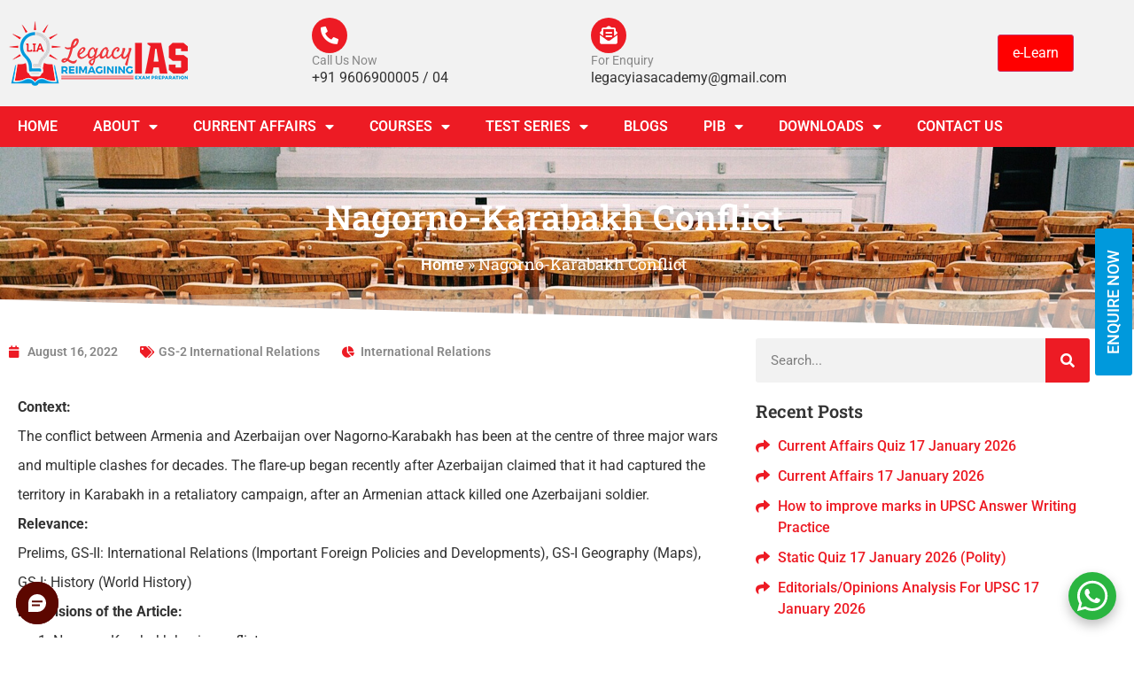

--- FILE ---
content_type: text/html; charset=UTF-8
request_url: https://www.legacyias.com/nagorno-karabakh-conflict/
body_size: 213172
content:
<!doctype html>
<html lang="en-US">
<head>
	<meta charset="UTF-8">
	<meta name="viewport" content="width=device-width, initial-scale=1">
	<link rel="profile" href="https://gmpg.org/xfn/11">
	<script type="text/javascript">var ajaxurl = "https://www.legacyias.com/wp-admin/admin-ajax.php",ap_nonce = "23695ecd9a",apTemplateUrl = "https://www.legacyias.com/wp-content/plugins/anspress-question-answer/templates/js-template";apQuestionID = "0";aplang = {"loading":"Loading..","sending":"Sending request","file_size_error":"File size is bigger than 0.48 MB","attached_max":"You have already attached maximum numbers of allowed attachments","commented":"commented","comment":"Comment","cancel":"Cancel","update":"Update","your_comment":"Write your comment...","notifications":"Notifications","mark_all_seen":"Mark all as seen","search":"Search","no_permission_comments":"Sorry, you don't have permission to read comments.","ajax_events":"Are you sure you want to %s?","ajax_error":{"snackbar":{"success":false,"message":"Something went wrong. Please try again."},"modal":["imageUpload"]}};disable_q_suggestion = "";</script><meta name='robots' content='index, follow, max-image-preview:large, max-snippet:-1, max-video-preview:-1' />

	<!-- This site is optimized with the Yoast SEO plugin v26.7 - https://yoast.com/wordpress/plugins/seo/ -->
	<title>Nagorno-Karabakh Conflict | Legacy IAS Academy</title>
	<meta name="description" content="The conflict between Armenia and Azerbaijan over Nagorno-Karabakh has been at the centre of three major wars and multiple clashes for decades" />
	<link rel="canonical" href="https://www.legacyias.com/nagorno-karabakh-conflict/" />
	<meta property="og:locale" content="en_US" />
	<meta property="og:type" content="article" />
	<meta property="og:title" content="Nagorno-Karabakh Conflict | Legacy IAS Academy" />
	<meta property="og:description" content="The conflict between Armenia and Azerbaijan over Nagorno-Karabakh has been at the centre of three major wars and multiple clashes for decades" />
	<meta property="og:url" content="https://www.legacyias.com/nagorno-karabakh-conflict/" />
	<meta property="og:site_name" content="Legacy IAS Academy" />
	<meta property="article:published_time" content="2022-08-16T05:34:00+00:00" />
	<meta property="article:modified_time" content="2022-08-17T05:57:16+00:00" />
	<meta property="og:image" content="https://sp-ao.shortpixel.ai/client/to_webp,q_glossy,ret_img,w_400,h_382/https://www.legacyias.com/wp-content/uploads/2022/08/nk-legacy-ias-1-1024x981.jpg" />
	<meta name="author" content="Legacy Editor" />
	<meta name="twitter:card" content="summary_large_image" />
	<meta name="twitter:label1" content="Written by" />
	<meta name="twitter:data1" content="Legacy Editor" />
	<meta name="twitter:label2" content="Est. reading time" />
	<meta name="twitter:data2" content="4 minutes" />
	<script type="application/ld+json" class="yoast-schema-graph">{"@context":"https://schema.org","@graph":[{"@type":"Article","@id":"https://www.legacyias.com/nagorno-karabakh-conflict/#article","isPartOf":{"@id":"https://www.legacyias.com/nagorno-karabakh-conflict/"},"author":{"name":"Legacy Editor","@id":"https://www.legacyias.com/#/schema/person/ca5a6610026a2c72bc83104b07a88b82"},"headline":"Nagorno-Karabakh Conflict","datePublished":"2022-08-16T05:34:00+00:00","dateModified":"2022-08-17T05:57:16+00:00","mainEntityOfPage":{"@id":"https://www.legacyias.com/nagorno-karabakh-conflict/"},"wordCount":694,"commentCount":0,"publisher":{"@id":"https://www.legacyias.com/#organization"},"image":{"@id":"https://www.legacyias.com/nagorno-karabakh-conflict/#primaryimage"},"thumbnailUrl":"https://sp-ao.shortpixel.ai/client/to_webp,q_glossy,ret_img,w_400,h_382/https://www.legacyias.com/wp-content/uploads/2022/08/nk-legacy-ias-1-1024x981.jpg","keywords":["GS-2 International Relations"],"articleSection":["International Relations"],"inLanguage":"en-US","potentialAction":[{"@type":"CommentAction","name":"Comment","target":["https://www.legacyias.com/nagorno-karabakh-conflict/#respond"]}]},{"@type":"WebPage","@id":"https://www.legacyias.com/nagorno-karabakh-conflict/","url":"https://www.legacyias.com/nagorno-karabakh-conflict/","name":"Nagorno-Karabakh Conflict | Legacy IAS Academy","isPartOf":{"@id":"https://www.legacyias.com/#website"},"primaryImageOfPage":{"@id":"https://www.legacyias.com/nagorno-karabakh-conflict/#primaryimage"},"image":{"@id":"https://www.legacyias.com/nagorno-karabakh-conflict/#primaryimage"},"thumbnailUrl":"https://sp-ao.shortpixel.ai/client/to_webp,q_glossy,ret_img,w_400,h_382/https://www.legacyias.com/wp-content/uploads/2022/08/nk-legacy-ias-1-1024x981.jpg","datePublished":"2022-08-16T05:34:00+00:00","dateModified":"2022-08-17T05:57:16+00:00","description":"The conflict between Armenia and Azerbaijan over Nagorno-Karabakh has been at the centre of three major wars and multiple clashes for decades","breadcrumb":{"@id":"https://www.legacyias.com/nagorno-karabakh-conflict/#breadcrumb"},"inLanguage":"en-US","potentialAction":[{"@type":"ReadAction","target":["https://www.legacyias.com/nagorno-karabakh-conflict/"]}]},{"@type":"ImageObject","inLanguage":"en-US","@id":"https://www.legacyias.com/nagorno-karabakh-conflict/#primaryimage","url":"https://sp-ao.shortpixel.ai/client/to_webp,q_glossy,ret_img,w_400,h_382/https://www.legacyias.com/wp-content/uploads/2022/08/nk-legacy-ias-1-1024x981.jpg","contentUrl":"https://sp-ao.shortpixel.ai/client/to_webp,q_glossy,ret_img,w_400,h_382/https://www.legacyias.com/wp-content/uploads/2022/08/nk-legacy-ias-1-1024x981.jpg"},{"@type":"BreadcrumbList","@id":"https://www.legacyias.com/nagorno-karabakh-conflict/#breadcrumb","itemListElement":[{"@type":"ListItem","position":1,"name":"Home","item":"https://www.legacyias.com/"},{"@type":"ListItem","position":2,"name":"Nagorno-Karabakh Conflict"}]},{"@type":"WebSite","@id":"https://www.legacyias.com/#website","url":"https://www.legacyias.com/","name":"Legacy IAS Academy","description":"","publisher":{"@id":"https://www.legacyias.com/#organization"},"potentialAction":[{"@type":"SearchAction","target":{"@type":"EntryPoint","urlTemplate":"https://www.legacyias.com/?s={search_term_string}"},"query-input":{"@type":"PropertyValueSpecification","valueRequired":true,"valueName":"search_term_string"}}],"inLanguage":"en-US"},{"@type":"Organization","@id":"https://www.legacyias.com/#organization","name":"Legacy IAS Academy","url":"https://www.legacyias.com/","logo":{"@type":"ImageObject","inLanguage":"en-US","@id":"https://www.legacyias.com/#/schema/logo/image/","url":"https://www.legacyias.com/wp-content/uploads/2022/02/cropped-legacyias-logo.png","contentUrl":"https://www.legacyias.com/wp-content/uploads/2022/02/cropped-legacyias-logo.png","width":202,"height":73,"caption":"Legacy IAS Academy"},"image":{"@id":"https://www.legacyias.com/#/schema/logo/image/"}},{"@type":"Person","@id":"https://www.legacyias.com/#/schema/person/ca5a6610026a2c72bc83104b07a88b82","name":"Legacy Editor","image":{"@type":"ImageObject","inLanguage":"en-US","@id":"https://www.legacyias.com/#/schema/person/image/","url":"https://secure.gravatar.com/avatar/138d9f374b35b852d8e178c4157dcae7bfb3156c033d02d8d2197dd0afa33906?s=96&d=mm&r=g","contentUrl":"https://secure.gravatar.com/avatar/138d9f374b35b852d8e178c4157dcae7bfb3156c033d02d8d2197dd0afa33906?s=96&d=mm&r=g","caption":"Legacy Editor"},"sameAs":["https://www.legacyias.com"],"url":"https://www.legacyias.com/author/adnew/"}]}</script>
	<!-- / Yoast SEO plugin. -->


<link rel="alternate" type="application/rss+xml" title="Legacy IAS Academy &raquo; Feed" href="https://www.legacyias.com/feed/" />
<link rel="alternate" type="application/rss+xml" title="Legacy IAS Academy &raquo; Comments Feed" href="https://www.legacyias.com/comments/feed/" />
<link rel="alternate" type="application/rss+xml" title="Legacy IAS Academy &raquo; Nagorno-Karabakh Conflict Comments Feed" href="https://www.legacyias.com/nagorno-karabakh-conflict/feed/" />
<link rel="alternate" title="oEmbed (JSON)" type="application/json+oembed" href="https://www.legacyias.com/wp-json/oembed/1.0/embed?url=https%3A%2F%2Fwww.legacyias.com%2Fnagorno-karabakh-conflict%2F" />
<link rel="alternate" title="oEmbed (XML)" type="text/xml+oembed" href="https://www.legacyias.com/wp-json/oembed/1.0/embed?url=https%3A%2F%2Fwww.legacyias.com%2Fnagorno-karabakh-conflict%2F&#038;format=xml" />
<style id='wp-img-auto-sizes-contain-inline-css'>
img:is([sizes=auto i],[sizes^="auto," i]){contain-intrinsic-size:3000px 1500px}
/*# sourceURL=wp-img-auto-sizes-contain-inline-css */
</style>
<link rel='stylesheet' id='anspress-fonts-css' href='https://www.legacyias.com/wp-content/plugins/anspress-question-answer/templates/css/fonts.css?ver=4.4.4' media='all' />
<link rel='stylesheet' id='anspress-main-css' href='https://www.legacyias.com/wp-content/plugins/anspress-question-answer/templates/css/main.css?ver=4.4.4' media='all' />
<style id='anspress-main-inline-css'>

		#anspress .ap-q-cells{
				margin-left: 60px;
		}
		#anspress .ap-a-cells{
				margin-left: 60px;
		}
/*# sourceURL=anspress-main-inline-css */
</style>
<link rel='stylesheet' id='ap-overrides-css' href='https://www.legacyias.com/wp-content/plugins/anspress-question-answer/templates/css/overrides.css?v=4.4.4&#038;ver=4.4.4' media='all' />
<link rel='stylesheet' id='fluentform-elementor-widget-css' href='https://www.legacyias.com/wp-content/plugins/fluentform/assets/css/fluent-forms-elementor-widget.css?ver=6.1.12' media='all' />
<style id='wp-emoji-styles-inline-css'>

	img.wp-smiley, img.emoji {
		display: inline !important;
		border: none !important;
		box-shadow: none !important;
		height: 1em !important;
		width: 1em !important;
		margin: 0 0.07em !important;
		vertical-align: -0.1em !important;
		background: none !important;
		padding: 0 !important;
	}
/*# sourceURL=wp-emoji-styles-inline-css */
</style>
<link rel='stylesheet' id='wp-block-library-css' href='https://www.legacyias.com/wp-includes/css/dist/block-library/style.min.css?ver=6.9' media='all' />
<style id='global-styles-inline-css'>
:root{--wp--preset--aspect-ratio--square: 1;--wp--preset--aspect-ratio--4-3: 4/3;--wp--preset--aspect-ratio--3-4: 3/4;--wp--preset--aspect-ratio--3-2: 3/2;--wp--preset--aspect-ratio--2-3: 2/3;--wp--preset--aspect-ratio--16-9: 16/9;--wp--preset--aspect-ratio--9-16: 9/16;--wp--preset--color--black: #000000;--wp--preset--color--cyan-bluish-gray: #abb8c3;--wp--preset--color--white: #ffffff;--wp--preset--color--pale-pink: #f78da7;--wp--preset--color--vivid-red: #cf2e2e;--wp--preset--color--luminous-vivid-orange: #ff6900;--wp--preset--color--luminous-vivid-amber: #fcb900;--wp--preset--color--light-green-cyan: #7bdcb5;--wp--preset--color--vivid-green-cyan: #00d084;--wp--preset--color--pale-cyan-blue: #8ed1fc;--wp--preset--color--vivid-cyan-blue: #0693e3;--wp--preset--color--vivid-purple: #9b51e0;--wp--preset--gradient--vivid-cyan-blue-to-vivid-purple: linear-gradient(135deg,rgb(6,147,227) 0%,rgb(155,81,224) 100%);--wp--preset--gradient--light-green-cyan-to-vivid-green-cyan: linear-gradient(135deg,rgb(122,220,180) 0%,rgb(0,208,130) 100%);--wp--preset--gradient--luminous-vivid-amber-to-luminous-vivid-orange: linear-gradient(135deg,rgb(252,185,0) 0%,rgb(255,105,0) 100%);--wp--preset--gradient--luminous-vivid-orange-to-vivid-red: linear-gradient(135deg,rgb(255,105,0) 0%,rgb(207,46,46) 100%);--wp--preset--gradient--very-light-gray-to-cyan-bluish-gray: linear-gradient(135deg,rgb(238,238,238) 0%,rgb(169,184,195) 100%);--wp--preset--gradient--cool-to-warm-spectrum: linear-gradient(135deg,rgb(74,234,220) 0%,rgb(151,120,209) 20%,rgb(207,42,186) 40%,rgb(238,44,130) 60%,rgb(251,105,98) 80%,rgb(254,248,76) 100%);--wp--preset--gradient--blush-light-purple: linear-gradient(135deg,rgb(255,206,236) 0%,rgb(152,150,240) 100%);--wp--preset--gradient--blush-bordeaux: linear-gradient(135deg,rgb(254,205,165) 0%,rgb(254,45,45) 50%,rgb(107,0,62) 100%);--wp--preset--gradient--luminous-dusk: linear-gradient(135deg,rgb(255,203,112) 0%,rgb(199,81,192) 50%,rgb(65,88,208) 100%);--wp--preset--gradient--pale-ocean: linear-gradient(135deg,rgb(255,245,203) 0%,rgb(182,227,212) 50%,rgb(51,167,181) 100%);--wp--preset--gradient--electric-grass: linear-gradient(135deg,rgb(202,248,128) 0%,rgb(113,206,126) 100%);--wp--preset--gradient--midnight: linear-gradient(135deg,rgb(2,3,129) 0%,rgb(40,116,252) 100%);--wp--preset--font-size--small: 13px;--wp--preset--font-size--medium: 20px;--wp--preset--font-size--large: 36px;--wp--preset--font-size--x-large: 42px;--wp--preset--spacing--20: 0.44rem;--wp--preset--spacing--30: 0.67rem;--wp--preset--spacing--40: 1rem;--wp--preset--spacing--50: 1.5rem;--wp--preset--spacing--60: 2.25rem;--wp--preset--spacing--70: 3.38rem;--wp--preset--spacing--80: 5.06rem;--wp--preset--shadow--natural: 6px 6px 9px rgba(0, 0, 0, 0.2);--wp--preset--shadow--deep: 12px 12px 50px rgba(0, 0, 0, 0.4);--wp--preset--shadow--sharp: 6px 6px 0px rgba(0, 0, 0, 0.2);--wp--preset--shadow--outlined: 6px 6px 0px -3px rgb(255, 255, 255), 6px 6px rgb(0, 0, 0);--wp--preset--shadow--crisp: 6px 6px 0px rgb(0, 0, 0);}:root { --wp--style--global--content-size: 800px;--wp--style--global--wide-size: 1200px; }:where(body) { margin: 0; }.wp-site-blocks > .alignleft { float: left; margin-right: 2em; }.wp-site-blocks > .alignright { float: right; margin-left: 2em; }.wp-site-blocks > .aligncenter { justify-content: center; margin-left: auto; margin-right: auto; }:where(.wp-site-blocks) > * { margin-block-start: 24px; margin-block-end: 0; }:where(.wp-site-blocks) > :first-child { margin-block-start: 0; }:where(.wp-site-blocks) > :last-child { margin-block-end: 0; }:root { --wp--style--block-gap: 24px; }:root :where(.is-layout-flow) > :first-child{margin-block-start: 0;}:root :where(.is-layout-flow) > :last-child{margin-block-end: 0;}:root :where(.is-layout-flow) > *{margin-block-start: 24px;margin-block-end: 0;}:root :where(.is-layout-constrained) > :first-child{margin-block-start: 0;}:root :where(.is-layout-constrained) > :last-child{margin-block-end: 0;}:root :where(.is-layout-constrained) > *{margin-block-start: 24px;margin-block-end: 0;}:root :where(.is-layout-flex){gap: 24px;}:root :where(.is-layout-grid){gap: 24px;}.is-layout-flow > .alignleft{float: left;margin-inline-start: 0;margin-inline-end: 2em;}.is-layout-flow > .alignright{float: right;margin-inline-start: 2em;margin-inline-end: 0;}.is-layout-flow > .aligncenter{margin-left: auto !important;margin-right: auto !important;}.is-layout-constrained > .alignleft{float: left;margin-inline-start: 0;margin-inline-end: 2em;}.is-layout-constrained > .alignright{float: right;margin-inline-start: 2em;margin-inline-end: 0;}.is-layout-constrained > .aligncenter{margin-left: auto !important;margin-right: auto !important;}.is-layout-constrained > :where(:not(.alignleft):not(.alignright):not(.alignfull)){max-width: var(--wp--style--global--content-size);margin-left: auto !important;margin-right: auto !important;}.is-layout-constrained > .alignwide{max-width: var(--wp--style--global--wide-size);}body .is-layout-flex{display: flex;}.is-layout-flex{flex-wrap: wrap;align-items: center;}.is-layout-flex > :is(*, div){margin: 0;}body .is-layout-grid{display: grid;}.is-layout-grid > :is(*, div){margin: 0;}body{padding-top: 0px;padding-right: 0px;padding-bottom: 0px;padding-left: 0px;}a:where(:not(.wp-element-button)){text-decoration: underline;}:root :where(.wp-element-button, .wp-block-button__link){background-color: #32373c;border-width: 0;color: #fff;font-family: inherit;font-size: inherit;font-style: inherit;font-weight: inherit;letter-spacing: inherit;line-height: inherit;padding-top: calc(0.667em + 2px);padding-right: calc(1.333em + 2px);padding-bottom: calc(0.667em + 2px);padding-left: calc(1.333em + 2px);text-decoration: none;text-transform: inherit;}.has-black-color{color: var(--wp--preset--color--black) !important;}.has-cyan-bluish-gray-color{color: var(--wp--preset--color--cyan-bluish-gray) !important;}.has-white-color{color: var(--wp--preset--color--white) !important;}.has-pale-pink-color{color: var(--wp--preset--color--pale-pink) !important;}.has-vivid-red-color{color: var(--wp--preset--color--vivid-red) !important;}.has-luminous-vivid-orange-color{color: var(--wp--preset--color--luminous-vivid-orange) !important;}.has-luminous-vivid-amber-color{color: var(--wp--preset--color--luminous-vivid-amber) !important;}.has-light-green-cyan-color{color: var(--wp--preset--color--light-green-cyan) !important;}.has-vivid-green-cyan-color{color: var(--wp--preset--color--vivid-green-cyan) !important;}.has-pale-cyan-blue-color{color: var(--wp--preset--color--pale-cyan-blue) !important;}.has-vivid-cyan-blue-color{color: var(--wp--preset--color--vivid-cyan-blue) !important;}.has-vivid-purple-color{color: var(--wp--preset--color--vivid-purple) !important;}.has-black-background-color{background-color: var(--wp--preset--color--black) !important;}.has-cyan-bluish-gray-background-color{background-color: var(--wp--preset--color--cyan-bluish-gray) !important;}.has-white-background-color{background-color: var(--wp--preset--color--white) !important;}.has-pale-pink-background-color{background-color: var(--wp--preset--color--pale-pink) !important;}.has-vivid-red-background-color{background-color: var(--wp--preset--color--vivid-red) !important;}.has-luminous-vivid-orange-background-color{background-color: var(--wp--preset--color--luminous-vivid-orange) !important;}.has-luminous-vivid-amber-background-color{background-color: var(--wp--preset--color--luminous-vivid-amber) !important;}.has-light-green-cyan-background-color{background-color: var(--wp--preset--color--light-green-cyan) !important;}.has-vivid-green-cyan-background-color{background-color: var(--wp--preset--color--vivid-green-cyan) !important;}.has-pale-cyan-blue-background-color{background-color: var(--wp--preset--color--pale-cyan-blue) !important;}.has-vivid-cyan-blue-background-color{background-color: var(--wp--preset--color--vivid-cyan-blue) !important;}.has-vivid-purple-background-color{background-color: var(--wp--preset--color--vivid-purple) !important;}.has-black-border-color{border-color: var(--wp--preset--color--black) !important;}.has-cyan-bluish-gray-border-color{border-color: var(--wp--preset--color--cyan-bluish-gray) !important;}.has-white-border-color{border-color: var(--wp--preset--color--white) !important;}.has-pale-pink-border-color{border-color: var(--wp--preset--color--pale-pink) !important;}.has-vivid-red-border-color{border-color: var(--wp--preset--color--vivid-red) !important;}.has-luminous-vivid-orange-border-color{border-color: var(--wp--preset--color--luminous-vivid-orange) !important;}.has-luminous-vivid-amber-border-color{border-color: var(--wp--preset--color--luminous-vivid-amber) !important;}.has-light-green-cyan-border-color{border-color: var(--wp--preset--color--light-green-cyan) !important;}.has-vivid-green-cyan-border-color{border-color: var(--wp--preset--color--vivid-green-cyan) !important;}.has-pale-cyan-blue-border-color{border-color: var(--wp--preset--color--pale-cyan-blue) !important;}.has-vivid-cyan-blue-border-color{border-color: var(--wp--preset--color--vivid-cyan-blue) !important;}.has-vivid-purple-border-color{border-color: var(--wp--preset--color--vivid-purple) !important;}.has-vivid-cyan-blue-to-vivid-purple-gradient-background{background: var(--wp--preset--gradient--vivid-cyan-blue-to-vivid-purple) !important;}.has-light-green-cyan-to-vivid-green-cyan-gradient-background{background: var(--wp--preset--gradient--light-green-cyan-to-vivid-green-cyan) !important;}.has-luminous-vivid-amber-to-luminous-vivid-orange-gradient-background{background: var(--wp--preset--gradient--luminous-vivid-amber-to-luminous-vivid-orange) !important;}.has-luminous-vivid-orange-to-vivid-red-gradient-background{background: var(--wp--preset--gradient--luminous-vivid-orange-to-vivid-red) !important;}.has-very-light-gray-to-cyan-bluish-gray-gradient-background{background: var(--wp--preset--gradient--very-light-gray-to-cyan-bluish-gray) !important;}.has-cool-to-warm-spectrum-gradient-background{background: var(--wp--preset--gradient--cool-to-warm-spectrum) !important;}.has-blush-light-purple-gradient-background{background: var(--wp--preset--gradient--blush-light-purple) !important;}.has-blush-bordeaux-gradient-background{background: var(--wp--preset--gradient--blush-bordeaux) !important;}.has-luminous-dusk-gradient-background{background: var(--wp--preset--gradient--luminous-dusk) !important;}.has-pale-ocean-gradient-background{background: var(--wp--preset--gradient--pale-ocean) !important;}.has-electric-grass-gradient-background{background: var(--wp--preset--gradient--electric-grass) !important;}.has-midnight-gradient-background{background: var(--wp--preset--gradient--midnight) !important;}.has-small-font-size{font-size: var(--wp--preset--font-size--small) !important;}.has-medium-font-size{font-size: var(--wp--preset--font-size--medium) !important;}.has-large-font-size{font-size: var(--wp--preset--font-size--large) !important;}.has-x-large-font-size{font-size: var(--wp--preset--font-size--x-large) !important;}
:root :where(.wp-block-pullquote){font-size: 1.5em;line-height: 1.6;}
/*# sourceURL=global-styles-inline-css */
</style>
<link rel='stylesheet' id='contact-form-7-css' href='https://www.legacyias.com/wp-content/plugins/contact-form-7/includes/css/styles.css?ver=6.1.4' media='all' />
<link rel='stylesheet' id='user-registration-general-css' href='https://www.legacyias.com/wp-content/plugins/user-registration/assets/css/user-registration.css?ver=4.4.8' media='all' />
<link rel='stylesheet' id='hello-elementor-css' href='https://www.legacyias.com/wp-content/themes/hello-elementor/assets/css/reset.css?ver=3.4.5' media='all' />
<link rel='stylesheet' id='hello-elementor-theme-style-css' href='https://www.legacyias.com/wp-content/themes/hello-elementor/assets/css/theme.css?ver=3.4.5' media='all' />
<link rel='stylesheet' id='hello-elementor-header-footer-css' href='https://www.legacyias.com/wp-content/themes/hello-elementor/assets/css/header-footer.css?ver=3.4.5' media='all' />
<link rel='stylesheet' id='elementor-frontend-css' href='https://www.legacyias.com/wp-content/plugins/elementor/assets/css/frontend.min.css?ver=3.34.0' media='all' />
<link rel='stylesheet' id='elementor-post-48-css' href='https://www.legacyias.com/wp-content/uploads/elementor/css/post-48.css?ver=1767858933' media='all' />
<link rel='stylesheet' id='widget-image-css' href='https://www.legacyias.com/wp-content/plugins/elementor/assets/css/widget-image.min.css?ver=3.34.0' media='all' />
<link rel='stylesheet' id='widget-icon-box-css' href='https://www.legacyias.com/wp-content/plugins/elementor/assets/css/widget-icon-box.min.css?ver=3.34.0' media='all' />
<link rel='stylesheet' id='widget-nav-menu-css' href='https://www.legacyias.com/wp-content/plugins/elementor-pro/assets/css/widget-nav-menu.min.css?ver=3.34.0' media='all' />
<link rel='stylesheet' id='widget-heading-css' href='https://www.legacyias.com/wp-content/plugins/elementor/assets/css/widget-heading.min.css?ver=3.34.0' media='all' />
<link rel='stylesheet' id='widget-social-icons-css' href='https://www.legacyias.com/wp-content/plugins/elementor/assets/css/widget-social-icons.min.css?ver=3.34.0' media='all' />
<link rel='stylesheet' id='e-apple-webkit-css' href='https://www.legacyias.com/wp-content/plugins/elementor/assets/css/conditionals/apple-webkit.min.css?ver=3.34.0' media='all' />
<link rel='stylesheet' id='widget-breadcrumbs-css' href='https://www.legacyias.com/wp-content/plugins/elementor-pro/assets/css/widget-breadcrumbs.min.css?ver=3.34.0' media='all' />
<link rel='stylesheet' id='e-shapes-css' href='https://www.legacyias.com/wp-content/plugins/elementor/assets/css/conditionals/shapes.min.css?ver=3.34.0' media='all' />
<link rel='stylesheet' id='widget-post-info-css' href='https://www.legacyias.com/wp-content/plugins/elementor-pro/assets/css/widget-post-info.min.css?ver=3.34.0' media='all' />
<link rel='stylesheet' id='widget-icon-list-css' href='https://www.legacyias.com/wp-content/plugins/elementor/assets/css/widget-icon-list.min.css?ver=3.34.0' media='all' />
<link rel='stylesheet' id='elementor-icons-shared-0-css' href='https://www.legacyias.com/wp-content/plugins/elementor/assets/lib/font-awesome/css/fontawesome.min.css?ver=5.15.3' media='all' />
<link rel='stylesheet' id='elementor-icons-fa-regular-css' href='https://www.legacyias.com/wp-content/plugins/elementor/assets/lib/font-awesome/css/regular.min.css?ver=5.15.3' media='all' />
<link rel='stylesheet' id='elementor-icons-fa-solid-css' href='https://www.legacyias.com/wp-content/plugins/elementor/assets/lib/font-awesome/css/solid.min.css?ver=5.15.3' media='all' />
<link rel='stylesheet' id='widget-share-buttons-css' href='https://www.legacyias.com/wp-content/plugins/elementor-pro/assets/css/widget-share-buttons.min.css?ver=3.34.0' media='all' />
<link rel='stylesheet' id='elementor-icons-fa-brands-css' href='https://www.legacyias.com/wp-content/plugins/elementor/assets/lib/font-awesome/css/brands.min.css?ver=5.15.3' media='all' />
<link rel='stylesheet' id='e-popup-css' href='https://www.legacyias.com/wp-content/plugins/elementor-pro/assets/css/conditionals/popup.min.css?ver=3.34.0' media='all' />
<link rel='stylesheet' id='elementor-icons-css' href='https://www.legacyias.com/wp-content/plugins/elementor/assets/lib/eicons/css/elementor-icons.min.css?ver=5.45.0' media='all' />
<link rel='stylesheet' id='font-awesome-5-all-css' href='https://www.legacyias.com/wp-content/plugins/elementor/assets/lib/font-awesome/css/all.min.css?ver=3.34.0' media='all' />
<link rel='stylesheet' id='font-awesome-4-shim-css' href='https://www.legacyias.com/wp-content/plugins/elementor/assets/lib/font-awesome/css/v4-shims.min.css?ver=3.34.0' media='all' />
<link rel='stylesheet' id='elementor-post-62504-css' href='https://www.legacyias.com/wp-content/uploads/elementor/css/post-62504.css?ver=1767872629' media='all' />
<link rel='stylesheet' id='elementor-post-37242-css' href='https://www.legacyias.com/wp-content/uploads/elementor/css/post-37242.css?ver=1767858933' media='all' />
<link rel='stylesheet' id='elementor-post-37238-css' href='https://www.legacyias.com/wp-content/uploads/elementor/css/post-37238.css?ver=1767858933' media='all' />
<link rel='stylesheet' id='elementor-post-38980-css' href='https://www.legacyias.com/wp-content/uploads/elementor/css/post-38980.css?ver=1767858934' media='all' />
<link rel='stylesheet' id='elementor-post-93735-css' href='https://www.legacyias.com/wp-content/uploads/elementor/css/post-93735.css?ver=1768569406' media='all' />
<link rel='stylesheet' id='elementor-gf-local-roboto-css' href='https://www.legacyias.com/wp-content/uploads/elementor/google-fonts/css/roboto.css?ver=1756895075' media='all' />
<link rel='stylesheet' id='elementor-gf-local-poppins-css' href='https://www.legacyias.com/wp-content/uploads/elementor/google-fonts/css/poppins.css?ver=1756895076' media='all' />
<link rel='stylesheet' id='elementor-gf-local-robotoslab-css' href='https://www.legacyias.com/wp-content/uploads/elementor/google-fonts/css/robotoslab.css?ver=1756895077' media='all' />
<script src="https://www.legacyias.com/wp-includes/js/jquery/jquery.min.js?ver=3.7.1" id="jquery-core-js"></script>
<script src="https://www.legacyias.com/wp-includes/js/jquery/jquery-migrate.min.js?ver=3.4.1" id="jquery-migrate-js"></script>
<script src="https://www.legacyias.com/wp-content/plugins/elementor/assets/lib/font-awesome/js/v4-shims.min.js?ver=3.34.0" id="font-awesome-4-shim-js"></script>
<link rel="https://api.w.org/" href="https://www.legacyias.com/wp-json/" /><link rel="alternate" title="JSON" type="application/json" href="https://www.legacyias.com/wp-json/wp/v2/posts/62504" /><link rel="EditURI" type="application/rsd+xml" title="RSD" href="https://www.legacyias.com/xmlrpc.php?rsd" />
<meta name="generator" content="WordPress 6.9" />
<link rel='shortlink' href='https://www.legacyias.com/?p=62504' />
<meta name="google-site-verification" content="0XG9i_3Ek5BNgb_8OTiblud0HrmVQe0FZ1rZNbFMEs0" />
<!-- Google tag (gtag.js) -->
<script async src="https://www.googletagmanager.com/gtag/js?id=UA-154246577-1"></script>
<script>
  window.dataLayer = window.dataLayer || [];
  function gtag(){dataLayer.push(arguments);}
  gtag('js', new Date());

  gtag('config', 'UA-154246577-1');
</script>

<!-- Google tag (gtag.js) -->
<script async src="https://www.googletagmanager.com/gtag/js?id=G-KTX0JB5M4H"></script>
<script>
  window.dataLayer = window.dataLayer || [];
  function gtag(){dataLayer.push(arguments);}
  gtag('js', new Date());

  gtag('config', 'G-KTX0JB5M4H');
</script>
<!-- Google Tag Manager -->
<script>(function(w,d,s,l,i){w[l]=w[l]||[];w[l].push({'gtm.start':
new Date().getTime(),event:'gtm.js'});var f=d.getElementsByTagName(s)[0],
j=d.createElement(s),dl=l!='dataLayer'?'&l='+l:'';j.async=true;j.src=
'https://www.googletagmanager.com/gtm.js?id='+i+dl;f.parentNode.insertBefore(j,f);
})(window,document,'script','dataLayer','GTM-5LLJQD72');</script>
<!-- End Google Tag Manager -->


<!-- Google Tag Manager -->
<script>(function(w,d,s,l,i){w[l]=w[l]||[];w[l].push({'gtm.start':
new Date().getTime(),event:'gtm.js'});var f=d.getElementsByTagName(s)[0],
j=d.createElement(s),dl=l!='dataLayer'?'&l='+l:'';j.async=true;j.src=
'https://www.googletagmanager.com/gtm.js?id='+i+dl;f.parentNode.insertBefore(j,f);
})(window,document,'script','dataLayer','GTM-5KJXSL6K');</script>
<!-- End Google Tag Manager -->

<meta name="google-site-verification" content="YWmTb5yifVF7kIgL5TeK5S3QGmWs-Ue8kZ1nogys2Ok" />


<!-- Google tag (gtag.js) -->
<script async src="https://www.googletagmanager.com/gtag/js?id=AW-10892298156"></script>
<script>
  window.dataLayer = window.dataLayer || [];
  function gtag(){dataLayer.push(arguments);}
  gtag('js', new Date());

  gtag('config', 'AW-10892298156');
</script>

<meta name="viewport" content="width=device-width, initial-scale=1.0, user-scalable=no">
    <style>
      #lsq-chatbot {
        position: fixed;
        z-index: 99999;
        border: none;
      }
      .chatbot-opened {
        height: min(70vh, 586px) !important;
      }
      @media only screen and (max-width: 768px) {
        .chatbot-opened {
          position: fixed;
          height: 100% !important;
          width: 100% !important;
          max-width: 100% !important;
          bottom: 0 !important;
          right: 0 !important;
          left: 0 !important;
          top: 0 !important;
        }
      }
    </style>

    <script
      type="text/javascript"
      src="https://lsqbot.converse.leadsquared.com/bot-script.js"
    ></script><meta name="generator" content="Elementor 3.34.0; features: additional_custom_breakpoints; settings: css_print_method-external, google_font-enabled, font_display-auto">
			<style>
				.e-con.e-parent:nth-of-type(n+4):not(.e-lazyloaded):not(.e-no-lazyload),
				.e-con.e-parent:nth-of-type(n+4):not(.e-lazyloaded):not(.e-no-lazyload) * {
					background-image: none !important;
				}
				@media screen and (max-height: 1024px) {
					.e-con.e-parent:nth-of-type(n+3):not(.e-lazyloaded):not(.e-no-lazyload),
					.e-con.e-parent:nth-of-type(n+3):not(.e-lazyloaded):not(.e-no-lazyload) * {
						background-image: none !important;
					}
				}
				@media screen and (max-height: 640px) {
					.e-con.e-parent:nth-of-type(n+2):not(.e-lazyloaded):not(.e-no-lazyload),
					.e-con.e-parent:nth-of-type(n+2):not(.e-lazyloaded):not(.e-no-lazyload) * {
						background-image: none !important;
					}
				}
			</style>
			<link rel="icon" href="https://www.legacyias.com/wp-content/uploads/2022/03/cropped-legacy-ias-favicon-32x32.png" sizes="32x32" />
<link rel="icon" href="https://www.legacyias.com/wp-content/uploads/2022/03/cropped-legacy-ias-favicon-192x192.png" sizes="192x192" />
<link rel="apple-touch-icon" href="https://www.legacyias.com/wp-content/uploads/2022/03/cropped-legacy-ias-favicon-180x180.png" />
<meta name="msapplication-TileImage" content="https://www.legacyias.com/wp-content/uploads/2022/03/cropped-legacy-ias-favicon-270x270.png" />
</head>
<body class="wp-singular post-template-default single single-post postid-62504 single-format-standard wp-custom-logo wp-embed-responsive wp-theme-hello-elementor wp-child-theme-legacy-child-theme user-registration-page ur-settings-sidebar-show hello-elementor-default elementor-default elementor-kit-48 elementor-page elementor-page-62504 elementor-page-38980">

<!-- Google Tag Manager (noscript) -->
<noscript><iframe src="https://www.googletagmanager.com/ns.html?id=GTM-5KJXSL6K"
height="0" width="0" style="display:none;visibility:hidden"></iframe></noscript>
<!-- End Google Tag Manager (noscript) -->

<!-- Google Tag Manager (noscript) -->
<noscript><iframe src="https://www.googletagmanager.com/ns.html?id=GTM-5LLJQD72"
height="0" width="0" style="display:none;visibility:hidden"></iframe></noscript>
<!-- End Google Tag Manager (noscript) -->
<a class="skip-link screen-reader-text" href="#content">Skip to content</a>

		<header data-elementor-type="header" data-elementor-id="37242" class="elementor elementor-37242 elementor-location-header" data-elementor-post-type="elementor_library">
					<section class="elementor-section elementor-top-section elementor-element elementor-element-2e7c4df elementor-section-content-middle legacy-mobile-header elementor-section-boxed elementor-section-height-default elementor-section-height-default" data-id="2e7c4df" data-element_type="section" data-settings="{&quot;background_background&quot;:&quot;classic&quot;}">
						<div class="elementor-container elementor-column-gap-default">
					<div class="elementor-column elementor-col-25 elementor-top-column elementor-element elementor-element-ff52b38 legacy-header-logo" data-id="ff52b38" data-element_type="column">
			<div class="elementor-widget-wrap elementor-element-populated">
						<div class="elementor-element elementor-element-50c3d4a elementor-widget elementor-widget-theme-site-logo elementor-widget-image" data-id="50c3d4a" data-element_type="widget" data-widget_type="theme-site-logo.default">
				<div class="elementor-widget-container">
											<a href="https://www.legacyias.com">
			<img width="202" height="73" src="https://www.legacyias.com/wp-content/uploads/2022/02/cropped-legacyias-logo.png" class="attachment-full size-full wp-image-12718" alt="" />				</a>
											</div>
				</div>
					</div>
		</div>
				<div class="elementor-column elementor-col-33 elementor-top-column elementor-element elementor-element-9964526 legacy-header-ce" data-id="9964526" data-element_type="column">
			<div class="elementor-widget-wrap elementor-element-populated">
						<section class="elementor-section elementor-inner-section elementor-element elementor-element-f922fa6 legacy-contact elementor-section-boxed elementor-section-height-default elementor-section-height-default" data-id="f922fa6" data-element_type="section">
						<div class="elementor-container elementor-column-gap-default">
					<div class="elementor-column elementor-col-50 elementor-inner-column elementor-element elementor-element-978939e" data-id="978939e" data-element_type="column">
			<div class="elementor-widget-wrap elementor-element-populated">
						<div class="elementor-element elementor-element-5cc85c6 elementor-view-stacked elementor-shape-circle elementor-position-block-start elementor-mobile-position-block-start elementor-widget elementor-widget-icon-box" data-id="5cc85c6" data-element_type="widget" data-widget_type="icon-box.default">
				<div class="elementor-widget-container">
							<div class="elementor-icon-box-wrapper">

						<div class="elementor-icon-box-icon">
				<a href="tel:9606900005" class="elementor-icon" tabindex="-1" aria-label="Call Us Now">
				<i aria-hidden="true" class="fas fa-phone-alt"></i>				</a>
			</div>
			
						<div class="elementor-icon-box-content">

									<h3 class="elementor-icon-box-title">
						<a href="tel:9606900005" >
							Call Us Now						</a>
					</h3>
				
									<p class="elementor-icon-box-description">
						+91 9606900005 / 04					</p>
				
			</div>
			
		</div>
						</div>
				</div>
					</div>
		</div>
				<div class="elementor-column elementor-col-50 elementor-inner-column elementor-element elementor-element-3cce4de" data-id="3cce4de" data-element_type="column">
			<div class="elementor-widget-wrap elementor-element-populated">
						<div class="elementor-element elementor-element-266b6c8 elementor-view-stacked elementor-shape-circle elementor-position-block-start elementor-mobile-position-block-start elementor-widget elementor-widget-icon-box" data-id="266b6c8" data-element_type="widget" data-widget_type="icon-box.default">
				<div class="elementor-widget-container">
							<div class="elementor-icon-box-wrapper">

						<div class="elementor-icon-box-icon">
				<a href="mailto:legacyiasacademy@gmail.com" class="elementor-icon" tabindex="-1" aria-label="For Enquiry">
				<i aria-hidden="true" class="fas fa-envelope-open-text"></i>				</a>
			</div>
			
						<div class="elementor-icon-box-content">

									<h3 class="elementor-icon-box-title">
						<a href="mailto:legacyiasacademy@gmail.com" >
							For Enquiry						</a>
					</h3>
				
									<p class="elementor-icon-box-description">
						legacyiasacademy@gmail.com					</p>
				
			</div>
			
		</div>
						</div>
				</div>
					</div>
		</div>
					</div>
		</section>
					</div>
		</div>
				<div class="elementor-column elementor-col-33 elementor-top-column elementor-element elementor-element-bb7e4f4 legacy-header-login" data-id="bb7e4f4" data-element_type="column">
			<div class="elementor-widget-wrap elementor-element-populated">
						<div class="elementor-element elementor-element-16ad4e7 elementor-widget elementor-widget-shortcode" data-id="16ad4e7" data-element_type="widget" data-widget_type="shortcode.default">
				<div class="elementor-widget-container">
							<div class="elementor-shortcode"><a href="https://elearn.legacyias.com/">
  <button style="background-color: red; color: white;">e-Learn</button>
</a></div>
						</div>
				</div>
					</div>
		</div>
					</div>
		</section>
				<section class="elementor-section elementor-top-section elementor-element elementor-element-af33f3f legacy-navbar elementor-section-boxed elementor-section-height-default elementor-section-height-default" data-id="af33f3f" data-element_type="section" data-settings="{&quot;background_background&quot;:&quot;classic&quot;}">
						<div class="elementor-container elementor-column-gap-no">
					<div class="elementor-column elementor-col-100 elementor-top-column elementor-element elementor-element-c6f22c9" data-id="c6f22c9" data-element_type="column" data-settings="{&quot;background_background&quot;:&quot;classic&quot;}">
			<div class="elementor-widget-wrap elementor-element-populated">
						<div class="elementor-element elementor-element-0e4df8d elementor-nav-menu__align-start elementor-nav-menu--stretch elementor-nav-menu__text-align-center elementor-nav-menu--dropdown-tablet elementor-nav-menu--toggle elementor-nav-menu--burger elementor-widget elementor-widget-nav-menu" data-id="0e4df8d" data-element_type="widget" data-settings="{&quot;full_width&quot;:&quot;stretch&quot;,&quot;layout&quot;:&quot;horizontal&quot;,&quot;submenu_icon&quot;:{&quot;value&quot;:&quot;&lt;i class=\&quot;fas fa-caret-down\&quot; aria-hidden=\&quot;true\&quot;&gt;&lt;\/i&gt;&quot;,&quot;library&quot;:&quot;fa-solid&quot;},&quot;toggle&quot;:&quot;burger&quot;}" data-widget_type="nav-menu.default">
				<div class="elementor-widget-container">
								<nav aria-label="Menu" class="elementor-nav-menu--main elementor-nav-menu__container elementor-nav-menu--layout-horizontal e--pointer-underline e--animation-fade">
				<ul id="menu-1-0e4df8d" class="elementor-nav-menu"><li class="menu-item menu-item-type-post_type menu-item-object-page menu-item-home menu-item-86736"><a href="https://www.legacyias.com/" class="elementor-item">Home</a></li>
<li class="menu-item menu-item-type-custom menu-item-object-custom menu-item-has-children menu-item-37471"><a href="#" title="About Legacy IAS" class="elementor-item elementor-item-anchor">About</a>
<ul class="sub-menu elementor-nav-menu--dropdown">
	<li class="menu-item menu-item-type-post_type menu-item-object-page menu-item-37474"><a href="https://www.legacyias.com/about-us/" title="Legacy IAS &#8211; Best IAS Academy in Bangalore" class="elementor-sub-item">About LIA</a></li>
	<li class="menu-item menu-item-type-post_type menu-item-object-page menu-item-37475"><a href="https://www.legacyias.com/directors-desk/" title="Legacy IAS &#8211; Director&#8217;s Desk" class="elementor-sub-item">Director&#8217;s Desk</a></li>
	<li class="menu-item menu-item-type-post_type menu-item-object-page menu-item-77345"><a href="https://www.legacyias.com/library/" class="elementor-sub-item">Our Library</a></li>
	<li class="menu-item menu-item-type-post_type menu-item-object-page menu-item-118018"><a href="https://www.legacyias.com/upsc-result/" class="elementor-sub-item">LIA Results</a></li>
	<li class="menu-item menu-item-type-post_type menu-item-object-page menu-item-37476"><a href="https://www.legacyias.com/upsc-exam-eligibility/" title="About Civil Service Exams" class="elementor-sub-item">UPSC Exam Eligibility</a></li>
	<li class="menu-item menu-item-type-post_type menu-item-object-page menu-item-has-children menu-item-37478"><a href="https://www.legacyias.com/upsc-syllabus/" title="Best UPSC Syllabus" class="elementor-sub-item">UPSC Syllabus for 2026</a>
	<ul class="sub-menu elementor-nav-menu--dropdown">
		<li class="menu-item menu-item-type-post_type menu-item-object-page menu-item-37507"><a href="https://www.legacyias.com/preliminary-syllabus/" class="elementor-sub-item">Prelims Exam Syllabus</a></li>
		<li class="menu-item menu-item-type-post_type menu-item-object-page menu-item-159586"><a href="https://www.legacyias.com/upsc-csat-syllabus-2026/" class="elementor-sub-item">UPSC CSAT Syllabus</a></li>
		<li class="menu-item menu-item-type-post_type menu-item-object-page menu-item-37506"><a href="https://www.legacyias.com/main-examination-syllabus/" title="Mains Syllabus" class="elementor-sub-item">UPSC Mains Syllabus</a></li>
		<li class="menu-item menu-item-type-post_type menu-item-object-page menu-item-37508"><a href="https://www.legacyias.com/optionals-syllabus/" class="elementor-sub-item">Optional Syllabus</a></li>
	</ul>
</li>
	<li class="menu-item menu-item-type-post_type menu-item-object-page menu-item-37479"><a href="https://www.legacyias.com/best-books-for-upsc/" title="Booklist for UPSC" class="elementor-sub-item">GS Booklist for UPSC</a></li>
	<li class="menu-item menu-item-type-custom menu-item-object-custom menu-item-has-children menu-item-37483"><a href="#" class="elementor-sub-item elementor-item-anchor">Optional Books for UPSC</a>
	<ul class="sub-menu elementor-nav-menu--dropdown">
		<li class="menu-item menu-item-type-post_type menu-item-object-page menu-item-37488"><a target="_blank" href="https://www.legacyias.com/anthropology-optional-booklist/" title="Best IAS academy in Bangalore for Anthroplogy" class="elementor-sub-item">Anthropology Optional Booklist for UPSC – Best Reference Books</a></li>
		<li class="menu-item menu-item-type-post_type menu-item-object-page menu-item-37487"><a target="_blank" href="https://www.legacyias.com/public-administration-optional-booklist/" title="Top IAS coaching in Bangalore for Pub Ad" class="elementor-sub-item">Public Administration Books</a></li>
		<li class="menu-item menu-item-type-post_type menu-item-object-page menu-item-37502"><a target="_blank" href="https://www.legacyias.com/psychology-optional-booklist/" title="Best Books for Psychology Optional " class="elementor-sub-item">Psychology Optional Books</a></li>
		<li class="menu-item menu-item-type-post_type menu-item-object-page menu-item-37486"><a target="_blank" href="https://www.legacyias.com/political-science-and-international-relations-optional-booklist/" title="Best Books for Political Science and International Relations Optional" class="elementor-sub-item">Political Science and International Relations Optional Books</a></li>
		<li class="menu-item menu-item-type-post_type menu-item-object-page menu-item-37484"><a target="_blank" href="https://www.legacyias.com/kannada-optional-booklist/" title="Best Books for Kannada Optional" class="elementor-sub-item">Kannada Optional Books</a></li>
		<li class="menu-item menu-item-type-post_type menu-item-object-page menu-item-37485"><a target="_blank" href="https://www.legacyias.com/geography-optional-booklist/" title="Top IAS coaching in Bangalore for Geography" class="elementor-sub-item">Geography Optional Books</a></li>
	</ul>
</li>
	<li class="menu-item menu-item-type-post_type menu-item-object-page menu-item-37477"><a href="https://www.legacyias.com/ias-preparation-strategy/" title="Strategies to Crack UPSC" class="elementor-sub-item">GS Strategies to Crack UPSC</a></li>
	<li class="menu-item menu-item-type-custom menu-item-object-custom menu-item-has-children menu-item-37505"><a href="#" title="Best IAS coaching in Bangalore UPSC strategy" class="elementor-sub-item elementor-item-anchor">Optional Strategy</a>
	<ul class="sub-menu elementor-nav-menu--dropdown">
		<li class="menu-item menu-item-type-post_type menu-item-object-page menu-item-37503"><a target="_blank" href="https://www.legacyias.com/public-administration-optional-strategy/" title="Public Administration Optional Strategy for UPSC 2022" class="elementor-sub-item">Public Administration Optional Strategy</a></li>
		<li class="menu-item menu-item-type-post_type menu-item-object-page menu-item-125330"><a href="https://www.legacyias.com/psir-optional-strategy/" class="elementor-sub-item">PSIR Optional Strategy</a></li>
		<li class="menu-item menu-item-type-post_type menu-item-object-page menu-item-37504"><a target="_blank" href="https://www.legacyias.com/psychology-optional-strategy/" title="Psychology Optional Strategy for UPSC" class="elementor-sub-item">Psychology Optional Strategy</a></li>
		<li class="menu-item menu-item-type-custom menu-item-object-custom menu-item-46711"><a href="https://www.legacyias.com/history-optional-preparation-strategy-for-upsc/" class="elementor-sub-item">History Optional Strategy</a></li>
		<li class="menu-item menu-item-type-custom menu-item-object-custom menu-item-46712"><a href="https://www.legacyias.com/sociology-optional-preparation-strategy-for-upsc/" class="elementor-sub-item">Sociology Optional Strategy</a></li>
	</ul>
</li>
	<li class="menu-item menu-item-type-post_type menu-item-object-page menu-item-37509"><a href="https://www.legacyias.com/counselling-at-your-college/" class="elementor-sub-item">UPSC Counselling at Your College</a></li>
</ul>
</li>
<li class="menu-item menu-item-type-custom menu-item-object-custom menu-item-has-children menu-item-37472"><a href="#" title="Latest Current Affairs" class="elementor-item elementor-item-anchor">CURRENT AFFAIRS</a>
<ul class="sub-menu elementor-nav-menu--dropdown">
	<li class="menu-item menu-item-type-custom menu-item-object-custom menu-item-has-children menu-item-37482"><a href="#" title="Daily Current Affairs" class="elementor-sub-item elementor-item-anchor">Date-wise Current Affairs</a>
	<ul class="sub-menu elementor-nav-menu--dropdown">
		<li class="menu-item menu-item-type-post_type menu-item-object-page menu-item-37481"><a href="https://www.legacyias.com/current-affairs-datewise/daily-current-affairs/" title="Daily Current Affairs" class="elementor-sub-item">Daily Current Affairs for UPSC</a></li>
		<li class="menu-item menu-item-type-post_type menu-item-object-page menu-item-37480"><a href="https://www.legacyias.com/current-affairs-datewise/daily-newsticles-must-read-editorial-analyses/" title="Daily Newsticles &#8211; Top IAS Academy In Bangalore" class="elementor-sub-item">Daily Editorial Analysis for UPSC</a></li>
		<li class="menu-item menu-item-type-custom menu-item-object-custom menu-item-154568"><a href="https://www.legacyias.com/current-affairs-datewise/daily-pib-summaries/" class="elementor-sub-item">Daily PIB Summaries</a></li>
	</ul>
</li>
	<li class="menu-item menu-item-type-post_type menu-item-object-page menu-item-37566"><a href="https://www.legacyias.com/mains-practice-questions/" class="elementor-sub-item">UPSC Mains Practice Questions</a></li>
	<li class="menu-item menu-item-type-custom menu-item-object-custom menu-item-has-children menu-item-37525"><a href="#" title="Subjectwise Current Affairs" class="elementor-sub-item elementor-item-anchor">Current Affairs Subject-wise</a>
	<ul class="sub-menu elementor-nav-menu--dropdown">
		<li class="menu-item menu-item-type-custom menu-item-object-custom menu-item-has-children menu-item-37526"><a href="#" title="GS Current Affairs" class="elementor-sub-item elementor-item-anchor">GS 1</a>
		<ul class="sub-menu elementor-nav-menu--dropdown">
			<li class="menu-item menu-item-type-post_type menu-item-object-page menu-item-37524"><a href="https://www.legacyias.com/gs-1/art-and-culture/" title="Art and Culture For UPSC Exam" class="elementor-sub-item">Art and Culture</a></li>
			<li class="menu-item menu-item-type-post_type menu-item-object-page menu-item-37523"><a href="https://www.legacyias.com/gs-1/history/" title="History For UPSC Exam" class="elementor-sub-item">History</a></li>
			<li class="menu-item menu-item-type-post_type menu-item-object-page menu-item-37522"><a href="https://www.legacyias.com/gs-1/indian-society/" title="Indian Society For UPSC Exam" class="elementor-sub-item">Indian Society</a></li>
			<li class="menu-item menu-item-type-post_type menu-item-object-page menu-item-37521"><a href="https://www.legacyias.com/gs-1/geography/" class="elementor-sub-item">Geography</a></li>
		</ul>
</li>
		<li class="menu-item menu-item-type-custom menu-item-object-custom menu-item-has-children menu-item-37527"><a href="#" title="GS Current Affairs" class="elementor-sub-item elementor-item-anchor">GS 2</a>
		<ul class="sub-menu elementor-nav-menu--dropdown">
			<li class="menu-item menu-item-type-post_type menu-item-object-page menu-item-37520"><a href="https://www.legacyias.com/gs-2/polity-and-constitution/" title="Polity and Constitution for UPSC" class="elementor-sub-item">Polity and Constitution</a></li>
			<li class="menu-item menu-item-type-post_type menu-item-object-page menu-item-37519"><a href="https://www.legacyias.com/gs-2/governance/" title="Governance for UPSC" class="elementor-sub-item">Governance</a></li>
			<li class="menu-item menu-item-type-post_type menu-item-object-page menu-item-37518"><a href="https://www.legacyias.com/gs-2/social-justice/" title="Social Justice for UPSC" class="elementor-sub-item">Social Justice</a></li>
			<li class="menu-item menu-item-type-post_type menu-item-object-page menu-item-37517"><a href="https://www.legacyias.com/gs-2/international-relations/" title="International Relations for UPSC" class="elementor-sub-item">International Relations</a></li>
		</ul>
</li>
		<li class="menu-item menu-item-type-custom menu-item-object-custom menu-item-has-children menu-item-37528"><a href="#" title="GS Current Affairs" class="elementor-sub-item elementor-item-anchor">GS 3</a>
		<ul class="sub-menu elementor-nav-menu--dropdown">
			<li class="menu-item menu-item-type-post_type menu-item-object-page menu-item-37516"><a href="https://www.legacyias.com/gs-3/indian-economy/" class="elementor-sub-item">Indian Economy</a></li>
			<li class="menu-item menu-item-type-post_type menu-item-object-page menu-item-37515"><a href="https://www.legacyias.com/gs-3/agriculture/" title="Agriculture For UPSC Exam" class="elementor-sub-item">Agriculture</a></li>
			<li class="menu-item menu-item-type-post_type menu-item-object-page menu-item-37514"><a href="https://www.legacyias.com/gs-3/industry-and-infrastructure/" title="Industry and Infrastructure For UPSC Exam" class="elementor-sub-item">Industry and Infrastructure</a></li>
			<li class="menu-item menu-item-type-post_type menu-item-object-page menu-item-37513"><a href="https://www.legacyias.com/gs-3/science-and-technology/" title="Science and Technology For UPSC Exam" class="elementor-sub-item">Science and Technology</a></li>
			<li class="menu-item menu-item-type-post_type menu-item-object-page menu-item-37512"><a href="https://www.legacyias.com/gs-3/internal-security-challenges/" class="elementor-sub-item">Internal Security Challenges For UPSC</a></li>
			<li class="menu-item menu-item-type-post_type menu-item-object-page menu-item-37511"><a href="https://www.legacyias.com/gs-3/disaster-management/" title="Disaster Management For UPSC Exam" class="elementor-sub-item">Disaster Management</a></li>
		</ul>
</li>
	</ul>
</li>
	<li class="menu-item menu-item-type-custom menu-item-object-custom menu-item-has-children menu-item-37499"><a href="#" class="elementor-sub-item elementor-item-anchor">Daily Quiz</a>
	<ul class="sub-menu elementor-nav-menu--dropdown">
		<li class="menu-item menu-item-type-post_type menu-item-object-page menu-item-37492"><a target="_blank" href="https://www.legacyias.com/daily-quiz-static/" class="elementor-sub-item">Daily Static Quiz</a></li>
		<li class="menu-item menu-item-type-post_type menu-item-object-page menu-item-37491"><a target="_blank" href="https://www.legacyias.com/daily-quiz-current-affairs/" class="elementor-sub-item">Daily Current Affairs Quiz</a></li>
	</ul>
</li>
	<li class="menu-item menu-item-type-post_type menu-item-object-page menu-item-37540"><a href="https://www.legacyias.com/economic-survey-and-budget-summary/" class="elementor-sub-item">Economic Survey &#038; Budget Summary With MCQs For UPSC Exam</a></li>
</ul>
</li>
<li class="menu-item menu-item-type-custom menu-item-object-custom menu-item-has-children menu-item-37529"><a href="#" class="elementor-item elementor-item-anchor">Courses</a>
<ul class="sub-menu elementor-nav-menu--dropdown">
	<li class="menu-item menu-item-type-custom menu-item-object-custom menu-item-137283"><a href="https://www.legacyias.com/our-paid-course/" class="elementor-sub-item">All Courses</a></li>
	<li class="menu-item menu-item-type-custom menu-item-object-custom menu-item-has-children menu-item-153186"><a href="#" class="elementor-sub-item elementor-item-anchor">Exam Center</a>
	<ul class="sub-menu elementor-nav-menu--dropdown">
		<li class="menu-item menu-item-type-post_type menu-item-object-page menu-item-153189"><a href="https://www.legacyias.com/ugc-net/" class="elementor-sub-item">UGC NET Exam Preparation</a></li>
		<li class="menu-item menu-item-type-post_type menu-item-object-page menu-item-153188"><a href="https://www.legacyias.com/ugc-net-syllabus-for-2026-exam/" class="elementor-sub-item">UGC NET Syllabus</a></li>
		<li class="menu-item menu-item-type-post_type menu-item-object-page menu-item-153187"><a href="https://www.legacyias.com/ugc-net-paid-course/" class="elementor-sub-item">UGC NET Paid Course</a></li>
	</ul>
</li>
	<li class="menu-item menu-item-type-custom menu-item-object-custom menu-item-has-children menu-item-37565"><a href="#" title="All IAS/UPSC Courses" class="elementor-sub-item elementor-item-anchor">Courses Structure</a>
	<ul class="sub-menu elementor-nav-menu--dropdown">
		<li class="menu-item menu-item-type-post_type menu-item-object-page menu-item-45868"><a href="https://www.legacyias.com/upsc-foundation-course/" class="elementor-sub-item">UPSC Foundation Course</a></li>
		<li class="menu-item menu-item-type-post_type menu-item-object-page menu-item-45893"><a href="https://www.legacyias.com/prelims-cum-mains/" class="elementor-sub-item">GS Foundation Course</a></li>
		<li class="menu-item menu-item-type-post_type menu-item-object-page menu-item-37562"><a href="https://www.legacyias.com/self-learning-program-for-upsc/" title="Self Study Plan For UPSC" class="elementor-sub-item">UPSC Self-Learning Program For 2025-26</a></li>
		<li class="menu-item menu-item-type-post_type menu-item-object-page menu-item-37535"><a href="https://www.legacyias.com/upsc-courses/prelims-course-for-upsc/" title="UPSC Prelims Course" class="elementor-sub-item">UPSC Prelims</a></li>
		<li class="menu-item menu-item-type-post_type menu-item-object-page menu-item-37534"><a href="https://www.legacyias.com/upsc-courses/csat-course-for-upsc/" title="CSAT Course for CSE UPSC 2022" class="elementor-sub-item">CSAT Course</a></li>
		<li class="menu-item menu-item-type-post_type menu-item-object-page menu-item-37533"><a href="https://www.legacyias.com/upsc-courses/essay-guidance-programme-for-upsc/" title="Essay Guidance Programme for UPSC" class="elementor-sub-item">Essay</a></li>
		<li class="menu-item menu-item-type-post_type menu-item-object-page menu-item-37532"><a href="https://www.legacyias.com/upsc-courses/2-years-integrated-course/" title="2 Years Integrated Course for UPSC" class="elementor-sub-item">2 Years Integrated Course</a></li>
		<li class="menu-item menu-item-type-post_type menu-item-object-page menu-item-37531"><a href="https://www.legacyias.com/upsc-courses/3-years-integrated-course/" title="3 Years Integrated Course for UPSC" class="elementor-sub-item">3 Years Integrated Course</a></li>
	</ul>
</li>
	<li class="menu-item menu-item-type-custom menu-item-object-custom menu-item-has-children menu-item-161210"><a href="#" class="elementor-sub-item elementor-item-anchor">UPSC Mentorship Program</a>
	<ul class="sub-menu elementor-nav-menu--dropdown">
		<li class="menu-item menu-item-type-post_type menu-item-object-page menu-item-161213"><a href="https://www.legacyias.com/upsc-prelims-mentorship-program/" class="elementor-sub-item">UPSC Prelims Mentorship Program</a></li>
		<li class="menu-item menu-item-type-post_type menu-item-object-page menu-item-161212"><a href="https://www.legacyias.com/upsc-mains-mentorship-program/" class="elementor-sub-item">UPSC Mains Mentorship Program</a></li>
		<li class="menu-item menu-item-type-post_type menu-item-object-page menu-item-161211"><a href="https://www.legacyias.com/upsc-prelims-mains-mentorship-program/" class="elementor-sub-item">UPSC Prelims + Mains Mentorship Program 2026</a></li>
		<li class="menu-item menu-item-type-post_type menu-item-object-page menu-item-161676"><a href="https://www.legacyias.com/upsc-one-to-one-mentorship-program/" class="elementor-sub-item">UPSC One-to-One Mentorship Program 2026</a></li>
		<li class="menu-item menu-item-type-post_type menu-item-object-page menu-item-161678"><a href="https://www.legacyias.com/upsc-interview-personality-test-mentorship-program/" class="elementor-sub-item">UPSC Interview (Personality Test) Mentorship Program</a></li>
		<li class="menu-item menu-item-type-post_type menu-item-object-page menu-item-161677"><a href="https://www.legacyias.com/upsc-test-series-mentorship/" class="elementor-sub-item">UPSC Test Series Mentorship</a></li>
		<li class="menu-item menu-item-type-post_type menu-item-object-page menu-item-161784"><a href="https://www.legacyias.com/upsc-essay-mentorship-program-2026/" class="elementor-sub-item">UPSC Essay Mentorship Program 2026</a></li>
	</ul>
</li>
	<li class="menu-item menu-item-type-post_type menu-item-object-page menu-item-37539"><a href="https://www.legacyias.com/online-ias-coaching/" title="Best Online IAS Coaching for UPSC in India" class="elementor-sub-item">Online IAS Coaching</a></li>
	<li class="menu-item menu-item-type-post_type menu-item-object-page menu-item-has-children menu-item-158250"><a href="https://www.legacyias.com/upsc-coaching-with-degree/" class="elementor-sub-item">UPSC Coaching With Degree</a>
	<ul class="sub-menu elementor-nav-menu--dropdown">
		<li class="menu-item menu-item-type-post_type menu-item-object-page menu-item-158249"><a href="https://www.legacyias.com/ba-upsc-integrated-program/" class="elementor-sub-item">BA + UPSC Integrated Program</a></li>
		<li class="menu-item menu-item-type-post_type menu-item-object-page menu-item-158248"><a href="https://www.legacyias.com/b-com-upsc-integrated-program/" class="elementor-sub-item">B.Com + UPSC Integrated Program</a></li>
		<li class="menu-item menu-item-type-post_type menu-item-object-page menu-item-158247"><a href="https://www.legacyias.com/bba-upsc-integrated-program/" class="elementor-sub-item">BBA + UPSC Integrated Program</a></li>
		<li class="menu-item menu-item-type-post_type menu-item-object-page menu-item-158246"><a href="https://www.legacyias.com/mba-upsc-advantage-program/" class="elementor-sub-item">MBA + UPSC Advantage Program</a></li>
		<li class="menu-item menu-item-type-post_type menu-item-object-page menu-item-158245"><a href="https://www.legacyias.com/other-bachelors-upsc-advantage-program/" class="elementor-sub-item">Other Bachelors + UPSC Advantage Program</a></li>
	</ul>
</li>
	<li class="menu-item menu-item-type-post_type menu-item-object-page menu-item-47536"><a href="https://www.legacyias.com/weekend-ias-coaching/" class="elementor-sub-item">Weekend IAS Coaching</a></li>
	<li class="menu-item menu-item-type-post_type menu-item-object-page menu-item-has-children menu-item-37536"><a href="https://www.legacyias.com/upsc-courses/optional-subject-program/" title="Optional Subjects for UPSC" class="elementor-sub-item">UPSC Optional Coaching</a>
	<ul class="sub-menu elementor-nav-menu--dropdown">
		<li class="menu-item menu-item-type-post_type menu-item-object-page menu-item-96457"><a href="https://www.legacyias.com/upsc-psychology-optional-coaching-in-bangalore/" class="elementor-sub-item">Psychology Optional</a></li>
		<li class="menu-item menu-item-type-post_type menu-item-object-page menu-item-96465"><a href="https://www.legacyias.com/psir-optional-coaching-in-bangalore/" class="elementor-sub-item">PSIR Optional</a></li>
		<li class="menu-item menu-item-type-post_type menu-item-object-page menu-item-125152"><a href="https://www.legacyias.com/sociology-optional-coaching-in-bangalore/" class="elementor-sub-item">Sociology Optional</a></li>
		<li class="menu-item menu-item-type-post_type menu-item-object-page menu-item-125232"><a href="https://www.legacyias.com/anthropology-optional-coaching-in-bangalore/" class="elementor-sub-item">Anthropology Optional</a></li>
	</ul>
</li>
	<li class="menu-item menu-item-type-post_type menu-item-object-page menu-item-37547"><a href="https://www.legacyias.com/ias-interview-guidance/" title="IAS Interview Guidance program" class="elementor-sub-item">IAS Interview Guidance</a></li>
	<li class="menu-item menu-item-type-post_type menu-item-object-page menu-item-37530"><a href="https://www.legacyias.com/fee-structure/" title="IAS Coaching fees in Bangalore " class="elementor-sub-item">Fees Structure</a></li>
	<li class="menu-item menu-item-type-custom menu-item-object-custom menu-item-has-children menu-item-37548"><a href="#" class="elementor-sub-item elementor-item-anchor">Download Brochure</a>
	<ul class="sub-menu elementor-nav-menu--dropdown">
		<li class="menu-item menu-item-type-custom menu-item-object-custom menu-item-147485"><a href="https://drive.google.com/file/d/1YQjsfHo7fJA1lfz-A-pnkuUZ2sZ6w4DM/view?usp=sharing" class="elementor-sub-item">UPSC Foundation Batch</a></li>
		<li class="menu-item menu-item-type-custom menu-item-object-custom menu-item-147486"><a href="https://drive.google.com/file/d/1NdZWI30HEf7qs316uZQPr77mSgd-AsQ4/view?usp=sharing" class="elementor-sub-item">UPSC Weekend Batch</a></li>
		<li class="menu-item menu-item-type-custom menu-item-object-custom menu-item-161243"><a href="https://drive.google.com/file/d/18stLHUYq2PI8b2AoMVAUdYEoV6tVkinK/view?usp=sharing" class="elementor-sub-item">UPSC Mentorship</a></li>
	</ul>
</li>
</ul>
</li>
<li class="menu-item menu-item-type-custom menu-item-object-custom menu-item-has-children menu-item-37543"><a href="#" class="elementor-item elementor-item-anchor">TEST SERIES</a>
<ul class="sub-menu elementor-nav-menu--dropdown">
	<li class="menu-item menu-item-type-custom menu-item-object-custom menu-item-has-children menu-item-37542"><a href="#" class="elementor-sub-item elementor-item-anchor">Prelims Test Series 2026</a>
	<ul class="sub-menu elementor-nav-menu--dropdown">
		<li class="menu-item menu-item-type-custom menu-item-object-custom menu-item-156616"><a href="https://www.legacyias.com/edge-prelims-test-series/" class="elementor-sub-item">Prelims Edge</a></li>
		<li class="menu-item menu-item-type-post_type menu-item-object-page menu-item-37545"><a href="https://www.legacyias.com/prelims-test-series/" title="UPSC Prelims Test Series" class="elementor-sub-item">Prelims Elite Endeavour</a></li>
	</ul>
</li>
	<li class="menu-item menu-item-type-custom menu-item-object-custom menu-item-has-children menu-item-37544"><a href="#" class="elementor-sub-item elementor-item-anchor">Mains Test Series 2026</a>
	<ul class="sub-menu elementor-nav-menu--dropdown">
		<li class="menu-item menu-item-type-post_type menu-item-object-page menu-item-37561"><a href="https://www.legacyias.com/mains-test-series/" title="IAS Mains Test Series" class="elementor-sub-item">LEEP Mains Test Series 2026</a></li>
	</ul>
</li>
</ul>
</li>
<li class="menu-item menu-item-type-post_type menu-item-object-page menu-item-45833"><a href="https://www.legacyias.com/blog/" class="elementor-item">Blogs</a></li>
<li class="menu-item menu-item-type-custom menu-item-object-custom menu-item-has-children menu-item-77452"><a href="#" class="elementor-item elementor-item-anchor">PIB</a>
<ul class="sub-menu elementor-nav-menu--dropdown">
	<li class="menu-item menu-item-type-custom menu-item-object-custom menu-item-77453"><a href="https://www.legacyias.com/current-affairs-datewise/daily-pib-summaries/" class="elementor-sub-item">Daily PIB Summary</a></li>
	<li class="menu-item menu-item-type-custom menu-item-object-custom menu-item-77454"><a href="https://www.legacyias.com/pib-monthly-compilations/" class="elementor-sub-item">PIB Monthly Compilation</a></li>
</ul>
</li>
<li class="menu-item menu-item-type-custom menu-item-object-custom menu-item-has-children menu-item-37490"><a href="#rs-Downloads" title="Download Study Materials" class="elementor-item elementor-item-anchor">Downloads</a>
<ul class="sub-menu elementor-nav-menu--dropdown">
	<li class="menu-item menu-item-type-custom menu-item-object-custom menu-item-has-children menu-item-37546"><a target="_blank" title="Legacy IAS App" class="elementor-sub-item">Download App</a>
	<ul class="sub-menu elementor-nav-menu--dropdown">
		<li class="menu-item menu-item-type-custom menu-item-object-custom menu-item-107963"><a href="https://play.google.com/store/apps/details?id=com.legacyias.elearn" class="elementor-sub-item">Android</a></li>
		<li class="menu-item menu-item-type-custom menu-item-object-custom menu-item-107964"><a href="https://apps.apple.com/in/app/legacy-ias-academy/id1559483438" class="elementor-sub-item">IOS</a></li>
	</ul>
</li>
	<li class="menu-item menu-item-type-post_type menu-item-object-page menu-item-37500"><a href="https://www.legacyias.com/ncerts-2/" title="NCERTs Syllabus for UPSC" class="elementor-sub-item">NCERT Books For UPSC</a></li>
	<li class="menu-item menu-item-type-custom menu-item-object-custom menu-item-has-children menu-item-37497"><a href="#" title="Previous Years UPSC Question Papers with Answers" class="elementor-sub-item elementor-item-anchor">Previous Years Question Papers with Answers</a>
	<ul class="sub-menu elementor-nav-menu--dropdown">
		<li class="menu-item menu-item-type-post_type menu-item-object-page menu-item-37498"><a target="_blank" href="https://www.legacyias.com/previous-year-question-papers-prelims/" class="elementor-sub-item">Prelims Yearwise</a></li>
		<li class="menu-item menu-item-type-post_type menu-item-object-page menu-item-37501"><a target="_blank" href="https://www.legacyias.com/mains-yearwise/" title="UPSC Mains Previous Year Question Papers" class="elementor-sub-item">Mains Yearwise</a></li>
		<li class="menu-item menu-item-type-post_type menu-item-object-page menu-item-37510"><a target="_blank" href="https://www.legacyias.com/mains-subject-wise-papers/" title="Mains Subject Wise Previous Year Question Papers" class="elementor-sub-item">Mains Subjectwise</a></li>
	</ul>
</li>
	<li class="menu-item menu-item-type-post_type menu-item-object-page menu-item-37495"><a target="_blank" href="https://www.legacyias.com/monthly-current-affairs-compilations/" title="Monthly Current Affairs Compilation for UPSC" class="elementor-sub-item">Monthly Current Affairs Compilation</a></li>
	<li class="menu-item menu-item-type-post_type menu-item-object-page menu-item-37496"><a href="https://www.legacyias.com/pib-monthly-compilations/" title="PIB Monthly Compilation for UPSC" class="elementor-sub-item">PIB Monthly Compilation</a></li>
</ul>
</li>
<li class="menu-item menu-item-type-post_type menu-item-object-page menu-item-37571"><a href="https://www.legacyias.com/contact-us/" class="elementor-item">Contact Us</a></li>
</ul>			</nav>
					<div class="elementor-menu-toggle" role="button" tabindex="0" aria-label="Menu Toggle" aria-expanded="false">
			<i aria-hidden="true" role="presentation" class="elementor-menu-toggle__icon--open eicon-menu-bar"></i><i aria-hidden="true" role="presentation" class="elementor-menu-toggle__icon--close eicon-close"></i>		</div>
					<nav class="elementor-nav-menu--dropdown elementor-nav-menu__container" aria-hidden="true">
				<ul id="menu-2-0e4df8d" class="elementor-nav-menu"><li class="menu-item menu-item-type-post_type menu-item-object-page menu-item-home menu-item-86736"><a href="https://www.legacyias.com/" class="elementor-item" tabindex="-1">Home</a></li>
<li class="menu-item menu-item-type-custom menu-item-object-custom menu-item-has-children menu-item-37471"><a href="#" title="About Legacy IAS" class="elementor-item elementor-item-anchor" tabindex="-1">About</a>
<ul class="sub-menu elementor-nav-menu--dropdown">
	<li class="menu-item menu-item-type-post_type menu-item-object-page menu-item-37474"><a href="https://www.legacyias.com/about-us/" title="Legacy IAS &#8211; Best IAS Academy in Bangalore" class="elementor-sub-item" tabindex="-1">About LIA</a></li>
	<li class="menu-item menu-item-type-post_type menu-item-object-page menu-item-37475"><a href="https://www.legacyias.com/directors-desk/" title="Legacy IAS &#8211; Director&#8217;s Desk" class="elementor-sub-item" tabindex="-1">Director&#8217;s Desk</a></li>
	<li class="menu-item menu-item-type-post_type menu-item-object-page menu-item-77345"><a href="https://www.legacyias.com/library/" class="elementor-sub-item" tabindex="-1">Our Library</a></li>
	<li class="menu-item menu-item-type-post_type menu-item-object-page menu-item-118018"><a href="https://www.legacyias.com/upsc-result/" class="elementor-sub-item" tabindex="-1">LIA Results</a></li>
	<li class="menu-item menu-item-type-post_type menu-item-object-page menu-item-37476"><a href="https://www.legacyias.com/upsc-exam-eligibility/" title="About Civil Service Exams" class="elementor-sub-item" tabindex="-1">UPSC Exam Eligibility</a></li>
	<li class="menu-item menu-item-type-post_type menu-item-object-page menu-item-has-children menu-item-37478"><a href="https://www.legacyias.com/upsc-syllabus/" title="Best UPSC Syllabus" class="elementor-sub-item" tabindex="-1">UPSC Syllabus for 2026</a>
	<ul class="sub-menu elementor-nav-menu--dropdown">
		<li class="menu-item menu-item-type-post_type menu-item-object-page menu-item-37507"><a href="https://www.legacyias.com/preliminary-syllabus/" class="elementor-sub-item" tabindex="-1">Prelims Exam Syllabus</a></li>
		<li class="menu-item menu-item-type-post_type menu-item-object-page menu-item-159586"><a href="https://www.legacyias.com/upsc-csat-syllabus-2026/" class="elementor-sub-item" tabindex="-1">UPSC CSAT Syllabus</a></li>
		<li class="menu-item menu-item-type-post_type menu-item-object-page menu-item-37506"><a href="https://www.legacyias.com/main-examination-syllabus/" title="Mains Syllabus" class="elementor-sub-item" tabindex="-1">UPSC Mains Syllabus</a></li>
		<li class="menu-item menu-item-type-post_type menu-item-object-page menu-item-37508"><a href="https://www.legacyias.com/optionals-syllabus/" class="elementor-sub-item" tabindex="-1">Optional Syllabus</a></li>
	</ul>
</li>
	<li class="menu-item menu-item-type-post_type menu-item-object-page menu-item-37479"><a href="https://www.legacyias.com/best-books-for-upsc/" title="Booklist for UPSC" class="elementor-sub-item" tabindex="-1">GS Booklist for UPSC</a></li>
	<li class="menu-item menu-item-type-custom menu-item-object-custom menu-item-has-children menu-item-37483"><a href="#" class="elementor-sub-item elementor-item-anchor" tabindex="-1">Optional Books for UPSC</a>
	<ul class="sub-menu elementor-nav-menu--dropdown">
		<li class="menu-item menu-item-type-post_type menu-item-object-page menu-item-37488"><a target="_blank" href="https://www.legacyias.com/anthropology-optional-booklist/" title="Best IAS academy in Bangalore for Anthroplogy" class="elementor-sub-item" tabindex="-1">Anthropology Optional Booklist for UPSC – Best Reference Books</a></li>
		<li class="menu-item menu-item-type-post_type menu-item-object-page menu-item-37487"><a target="_blank" href="https://www.legacyias.com/public-administration-optional-booklist/" title="Top IAS coaching in Bangalore for Pub Ad" class="elementor-sub-item" tabindex="-1">Public Administration Books</a></li>
		<li class="menu-item menu-item-type-post_type menu-item-object-page menu-item-37502"><a target="_blank" href="https://www.legacyias.com/psychology-optional-booklist/" title="Best Books for Psychology Optional " class="elementor-sub-item" tabindex="-1">Psychology Optional Books</a></li>
		<li class="menu-item menu-item-type-post_type menu-item-object-page menu-item-37486"><a target="_blank" href="https://www.legacyias.com/political-science-and-international-relations-optional-booklist/" title="Best Books for Political Science and International Relations Optional" class="elementor-sub-item" tabindex="-1">Political Science and International Relations Optional Books</a></li>
		<li class="menu-item menu-item-type-post_type menu-item-object-page menu-item-37484"><a target="_blank" href="https://www.legacyias.com/kannada-optional-booklist/" title="Best Books for Kannada Optional" class="elementor-sub-item" tabindex="-1">Kannada Optional Books</a></li>
		<li class="menu-item menu-item-type-post_type menu-item-object-page menu-item-37485"><a target="_blank" href="https://www.legacyias.com/geography-optional-booklist/" title="Top IAS coaching in Bangalore for Geography" class="elementor-sub-item" tabindex="-1">Geography Optional Books</a></li>
	</ul>
</li>
	<li class="menu-item menu-item-type-post_type menu-item-object-page menu-item-37477"><a href="https://www.legacyias.com/ias-preparation-strategy/" title="Strategies to Crack UPSC" class="elementor-sub-item" tabindex="-1">GS Strategies to Crack UPSC</a></li>
	<li class="menu-item menu-item-type-custom menu-item-object-custom menu-item-has-children menu-item-37505"><a href="#" title="Best IAS coaching in Bangalore UPSC strategy" class="elementor-sub-item elementor-item-anchor" tabindex="-1">Optional Strategy</a>
	<ul class="sub-menu elementor-nav-menu--dropdown">
		<li class="menu-item menu-item-type-post_type menu-item-object-page menu-item-37503"><a target="_blank" href="https://www.legacyias.com/public-administration-optional-strategy/" title="Public Administration Optional Strategy for UPSC 2022" class="elementor-sub-item" tabindex="-1">Public Administration Optional Strategy</a></li>
		<li class="menu-item menu-item-type-post_type menu-item-object-page menu-item-125330"><a href="https://www.legacyias.com/psir-optional-strategy/" class="elementor-sub-item" tabindex="-1">PSIR Optional Strategy</a></li>
		<li class="menu-item menu-item-type-post_type menu-item-object-page menu-item-37504"><a target="_blank" href="https://www.legacyias.com/psychology-optional-strategy/" title="Psychology Optional Strategy for UPSC" class="elementor-sub-item" tabindex="-1">Psychology Optional Strategy</a></li>
		<li class="menu-item menu-item-type-custom menu-item-object-custom menu-item-46711"><a href="https://www.legacyias.com/history-optional-preparation-strategy-for-upsc/" class="elementor-sub-item" tabindex="-1">History Optional Strategy</a></li>
		<li class="menu-item menu-item-type-custom menu-item-object-custom menu-item-46712"><a href="https://www.legacyias.com/sociology-optional-preparation-strategy-for-upsc/" class="elementor-sub-item" tabindex="-1">Sociology Optional Strategy</a></li>
	</ul>
</li>
	<li class="menu-item menu-item-type-post_type menu-item-object-page menu-item-37509"><a href="https://www.legacyias.com/counselling-at-your-college/" class="elementor-sub-item" tabindex="-1">UPSC Counselling at Your College</a></li>
</ul>
</li>
<li class="menu-item menu-item-type-custom menu-item-object-custom menu-item-has-children menu-item-37472"><a href="#" title="Latest Current Affairs" class="elementor-item elementor-item-anchor" tabindex="-1">CURRENT AFFAIRS</a>
<ul class="sub-menu elementor-nav-menu--dropdown">
	<li class="menu-item menu-item-type-custom menu-item-object-custom menu-item-has-children menu-item-37482"><a href="#" title="Daily Current Affairs" class="elementor-sub-item elementor-item-anchor" tabindex="-1">Date-wise Current Affairs</a>
	<ul class="sub-menu elementor-nav-menu--dropdown">
		<li class="menu-item menu-item-type-post_type menu-item-object-page menu-item-37481"><a href="https://www.legacyias.com/current-affairs-datewise/daily-current-affairs/" title="Daily Current Affairs" class="elementor-sub-item" tabindex="-1">Daily Current Affairs for UPSC</a></li>
		<li class="menu-item menu-item-type-post_type menu-item-object-page menu-item-37480"><a href="https://www.legacyias.com/current-affairs-datewise/daily-newsticles-must-read-editorial-analyses/" title="Daily Newsticles &#8211; Top IAS Academy In Bangalore" class="elementor-sub-item" tabindex="-1">Daily Editorial Analysis for UPSC</a></li>
		<li class="menu-item menu-item-type-custom menu-item-object-custom menu-item-154568"><a href="https://www.legacyias.com/current-affairs-datewise/daily-pib-summaries/" class="elementor-sub-item" tabindex="-1">Daily PIB Summaries</a></li>
	</ul>
</li>
	<li class="menu-item menu-item-type-post_type menu-item-object-page menu-item-37566"><a href="https://www.legacyias.com/mains-practice-questions/" class="elementor-sub-item" tabindex="-1">UPSC Mains Practice Questions</a></li>
	<li class="menu-item menu-item-type-custom menu-item-object-custom menu-item-has-children menu-item-37525"><a href="#" title="Subjectwise Current Affairs" class="elementor-sub-item elementor-item-anchor" tabindex="-1">Current Affairs Subject-wise</a>
	<ul class="sub-menu elementor-nav-menu--dropdown">
		<li class="menu-item menu-item-type-custom menu-item-object-custom menu-item-has-children menu-item-37526"><a href="#" title="GS Current Affairs" class="elementor-sub-item elementor-item-anchor" tabindex="-1">GS 1</a>
		<ul class="sub-menu elementor-nav-menu--dropdown">
			<li class="menu-item menu-item-type-post_type menu-item-object-page menu-item-37524"><a href="https://www.legacyias.com/gs-1/art-and-culture/" title="Art and Culture For UPSC Exam" class="elementor-sub-item" tabindex="-1">Art and Culture</a></li>
			<li class="menu-item menu-item-type-post_type menu-item-object-page menu-item-37523"><a href="https://www.legacyias.com/gs-1/history/" title="History For UPSC Exam" class="elementor-sub-item" tabindex="-1">History</a></li>
			<li class="menu-item menu-item-type-post_type menu-item-object-page menu-item-37522"><a href="https://www.legacyias.com/gs-1/indian-society/" title="Indian Society For UPSC Exam" class="elementor-sub-item" tabindex="-1">Indian Society</a></li>
			<li class="menu-item menu-item-type-post_type menu-item-object-page menu-item-37521"><a href="https://www.legacyias.com/gs-1/geography/" class="elementor-sub-item" tabindex="-1">Geography</a></li>
		</ul>
</li>
		<li class="menu-item menu-item-type-custom menu-item-object-custom menu-item-has-children menu-item-37527"><a href="#" title="GS Current Affairs" class="elementor-sub-item elementor-item-anchor" tabindex="-1">GS 2</a>
		<ul class="sub-menu elementor-nav-menu--dropdown">
			<li class="menu-item menu-item-type-post_type menu-item-object-page menu-item-37520"><a href="https://www.legacyias.com/gs-2/polity-and-constitution/" title="Polity and Constitution for UPSC" class="elementor-sub-item" tabindex="-1">Polity and Constitution</a></li>
			<li class="menu-item menu-item-type-post_type menu-item-object-page menu-item-37519"><a href="https://www.legacyias.com/gs-2/governance/" title="Governance for UPSC" class="elementor-sub-item" tabindex="-1">Governance</a></li>
			<li class="menu-item menu-item-type-post_type menu-item-object-page menu-item-37518"><a href="https://www.legacyias.com/gs-2/social-justice/" title="Social Justice for UPSC" class="elementor-sub-item" tabindex="-1">Social Justice</a></li>
			<li class="menu-item menu-item-type-post_type menu-item-object-page menu-item-37517"><a href="https://www.legacyias.com/gs-2/international-relations/" title="International Relations for UPSC" class="elementor-sub-item" tabindex="-1">International Relations</a></li>
		</ul>
</li>
		<li class="menu-item menu-item-type-custom menu-item-object-custom menu-item-has-children menu-item-37528"><a href="#" title="GS Current Affairs" class="elementor-sub-item elementor-item-anchor" tabindex="-1">GS 3</a>
		<ul class="sub-menu elementor-nav-menu--dropdown">
			<li class="menu-item menu-item-type-post_type menu-item-object-page menu-item-37516"><a href="https://www.legacyias.com/gs-3/indian-economy/" class="elementor-sub-item" tabindex="-1">Indian Economy</a></li>
			<li class="menu-item menu-item-type-post_type menu-item-object-page menu-item-37515"><a href="https://www.legacyias.com/gs-3/agriculture/" title="Agriculture For UPSC Exam" class="elementor-sub-item" tabindex="-1">Agriculture</a></li>
			<li class="menu-item menu-item-type-post_type menu-item-object-page menu-item-37514"><a href="https://www.legacyias.com/gs-3/industry-and-infrastructure/" title="Industry and Infrastructure For UPSC Exam" class="elementor-sub-item" tabindex="-1">Industry and Infrastructure</a></li>
			<li class="menu-item menu-item-type-post_type menu-item-object-page menu-item-37513"><a href="https://www.legacyias.com/gs-3/science-and-technology/" title="Science and Technology For UPSC Exam" class="elementor-sub-item" tabindex="-1">Science and Technology</a></li>
			<li class="menu-item menu-item-type-post_type menu-item-object-page menu-item-37512"><a href="https://www.legacyias.com/gs-3/internal-security-challenges/" class="elementor-sub-item" tabindex="-1">Internal Security Challenges For UPSC</a></li>
			<li class="menu-item menu-item-type-post_type menu-item-object-page menu-item-37511"><a href="https://www.legacyias.com/gs-3/disaster-management/" title="Disaster Management For UPSC Exam" class="elementor-sub-item" tabindex="-1">Disaster Management</a></li>
		</ul>
</li>
	</ul>
</li>
	<li class="menu-item menu-item-type-custom menu-item-object-custom menu-item-has-children menu-item-37499"><a href="#" class="elementor-sub-item elementor-item-anchor" tabindex="-1">Daily Quiz</a>
	<ul class="sub-menu elementor-nav-menu--dropdown">
		<li class="menu-item menu-item-type-post_type menu-item-object-page menu-item-37492"><a target="_blank" href="https://www.legacyias.com/daily-quiz-static/" class="elementor-sub-item" tabindex="-1">Daily Static Quiz</a></li>
		<li class="menu-item menu-item-type-post_type menu-item-object-page menu-item-37491"><a target="_blank" href="https://www.legacyias.com/daily-quiz-current-affairs/" class="elementor-sub-item" tabindex="-1">Daily Current Affairs Quiz</a></li>
	</ul>
</li>
	<li class="menu-item menu-item-type-post_type menu-item-object-page menu-item-37540"><a href="https://www.legacyias.com/economic-survey-and-budget-summary/" class="elementor-sub-item" tabindex="-1">Economic Survey &#038; Budget Summary With MCQs For UPSC Exam</a></li>
</ul>
</li>
<li class="menu-item menu-item-type-custom menu-item-object-custom menu-item-has-children menu-item-37529"><a href="#" class="elementor-item elementor-item-anchor" tabindex="-1">Courses</a>
<ul class="sub-menu elementor-nav-menu--dropdown">
	<li class="menu-item menu-item-type-custom menu-item-object-custom menu-item-137283"><a href="https://www.legacyias.com/our-paid-course/" class="elementor-sub-item" tabindex="-1">All Courses</a></li>
	<li class="menu-item menu-item-type-custom menu-item-object-custom menu-item-has-children menu-item-153186"><a href="#" class="elementor-sub-item elementor-item-anchor" tabindex="-1">Exam Center</a>
	<ul class="sub-menu elementor-nav-menu--dropdown">
		<li class="menu-item menu-item-type-post_type menu-item-object-page menu-item-153189"><a href="https://www.legacyias.com/ugc-net/" class="elementor-sub-item" tabindex="-1">UGC NET Exam Preparation</a></li>
		<li class="menu-item menu-item-type-post_type menu-item-object-page menu-item-153188"><a href="https://www.legacyias.com/ugc-net-syllabus-for-2026-exam/" class="elementor-sub-item" tabindex="-1">UGC NET Syllabus</a></li>
		<li class="menu-item menu-item-type-post_type menu-item-object-page menu-item-153187"><a href="https://www.legacyias.com/ugc-net-paid-course/" class="elementor-sub-item" tabindex="-1">UGC NET Paid Course</a></li>
	</ul>
</li>
	<li class="menu-item menu-item-type-custom menu-item-object-custom menu-item-has-children menu-item-37565"><a href="#" title="All IAS/UPSC Courses" class="elementor-sub-item elementor-item-anchor" tabindex="-1">Courses Structure</a>
	<ul class="sub-menu elementor-nav-menu--dropdown">
		<li class="menu-item menu-item-type-post_type menu-item-object-page menu-item-45868"><a href="https://www.legacyias.com/upsc-foundation-course/" class="elementor-sub-item" tabindex="-1">UPSC Foundation Course</a></li>
		<li class="menu-item menu-item-type-post_type menu-item-object-page menu-item-45893"><a href="https://www.legacyias.com/prelims-cum-mains/" class="elementor-sub-item" tabindex="-1">GS Foundation Course</a></li>
		<li class="menu-item menu-item-type-post_type menu-item-object-page menu-item-37562"><a href="https://www.legacyias.com/self-learning-program-for-upsc/" title="Self Study Plan For UPSC" class="elementor-sub-item" tabindex="-1">UPSC Self-Learning Program For 2025-26</a></li>
		<li class="menu-item menu-item-type-post_type menu-item-object-page menu-item-37535"><a href="https://www.legacyias.com/upsc-courses/prelims-course-for-upsc/" title="UPSC Prelims Course" class="elementor-sub-item" tabindex="-1">UPSC Prelims</a></li>
		<li class="menu-item menu-item-type-post_type menu-item-object-page menu-item-37534"><a href="https://www.legacyias.com/upsc-courses/csat-course-for-upsc/" title="CSAT Course for CSE UPSC 2022" class="elementor-sub-item" tabindex="-1">CSAT Course</a></li>
		<li class="menu-item menu-item-type-post_type menu-item-object-page menu-item-37533"><a href="https://www.legacyias.com/upsc-courses/essay-guidance-programme-for-upsc/" title="Essay Guidance Programme for UPSC" class="elementor-sub-item" tabindex="-1">Essay</a></li>
		<li class="menu-item menu-item-type-post_type menu-item-object-page menu-item-37532"><a href="https://www.legacyias.com/upsc-courses/2-years-integrated-course/" title="2 Years Integrated Course for UPSC" class="elementor-sub-item" tabindex="-1">2 Years Integrated Course</a></li>
		<li class="menu-item menu-item-type-post_type menu-item-object-page menu-item-37531"><a href="https://www.legacyias.com/upsc-courses/3-years-integrated-course/" title="3 Years Integrated Course for UPSC" class="elementor-sub-item" tabindex="-1">3 Years Integrated Course</a></li>
	</ul>
</li>
	<li class="menu-item menu-item-type-custom menu-item-object-custom menu-item-has-children menu-item-161210"><a href="#" class="elementor-sub-item elementor-item-anchor" tabindex="-1">UPSC Mentorship Program</a>
	<ul class="sub-menu elementor-nav-menu--dropdown">
		<li class="menu-item menu-item-type-post_type menu-item-object-page menu-item-161213"><a href="https://www.legacyias.com/upsc-prelims-mentorship-program/" class="elementor-sub-item" tabindex="-1">UPSC Prelims Mentorship Program</a></li>
		<li class="menu-item menu-item-type-post_type menu-item-object-page menu-item-161212"><a href="https://www.legacyias.com/upsc-mains-mentorship-program/" class="elementor-sub-item" tabindex="-1">UPSC Mains Mentorship Program</a></li>
		<li class="menu-item menu-item-type-post_type menu-item-object-page menu-item-161211"><a href="https://www.legacyias.com/upsc-prelims-mains-mentorship-program/" class="elementor-sub-item" tabindex="-1">UPSC Prelims + Mains Mentorship Program 2026</a></li>
		<li class="menu-item menu-item-type-post_type menu-item-object-page menu-item-161676"><a href="https://www.legacyias.com/upsc-one-to-one-mentorship-program/" class="elementor-sub-item" tabindex="-1">UPSC One-to-One Mentorship Program 2026</a></li>
		<li class="menu-item menu-item-type-post_type menu-item-object-page menu-item-161678"><a href="https://www.legacyias.com/upsc-interview-personality-test-mentorship-program/" class="elementor-sub-item" tabindex="-1">UPSC Interview (Personality Test) Mentorship Program</a></li>
		<li class="menu-item menu-item-type-post_type menu-item-object-page menu-item-161677"><a href="https://www.legacyias.com/upsc-test-series-mentorship/" class="elementor-sub-item" tabindex="-1">UPSC Test Series Mentorship</a></li>
		<li class="menu-item menu-item-type-post_type menu-item-object-page menu-item-161784"><a href="https://www.legacyias.com/upsc-essay-mentorship-program-2026/" class="elementor-sub-item" tabindex="-1">UPSC Essay Mentorship Program 2026</a></li>
	</ul>
</li>
	<li class="menu-item menu-item-type-post_type menu-item-object-page menu-item-37539"><a href="https://www.legacyias.com/online-ias-coaching/" title="Best Online IAS Coaching for UPSC in India" class="elementor-sub-item" tabindex="-1">Online IAS Coaching</a></li>
	<li class="menu-item menu-item-type-post_type menu-item-object-page menu-item-has-children menu-item-158250"><a href="https://www.legacyias.com/upsc-coaching-with-degree/" class="elementor-sub-item" tabindex="-1">UPSC Coaching With Degree</a>
	<ul class="sub-menu elementor-nav-menu--dropdown">
		<li class="menu-item menu-item-type-post_type menu-item-object-page menu-item-158249"><a href="https://www.legacyias.com/ba-upsc-integrated-program/" class="elementor-sub-item" tabindex="-1">BA + UPSC Integrated Program</a></li>
		<li class="menu-item menu-item-type-post_type menu-item-object-page menu-item-158248"><a href="https://www.legacyias.com/b-com-upsc-integrated-program/" class="elementor-sub-item" tabindex="-1">B.Com + UPSC Integrated Program</a></li>
		<li class="menu-item menu-item-type-post_type menu-item-object-page menu-item-158247"><a href="https://www.legacyias.com/bba-upsc-integrated-program/" class="elementor-sub-item" tabindex="-1">BBA + UPSC Integrated Program</a></li>
		<li class="menu-item menu-item-type-post_type menu-item-object-page menu-item-158246"><a href="https://www.legacyias.com/mba-upsc-advantage-program/" class="elementor-sub-item" tabindex="-1">MBA + UPSC Advantage Program</a></li>
		<li class="menu-item menu-item-type-post_type menu-item-object-page menu-item-158245"><a href="https://www.legacyias.com/other-bachelors-upsc-advantage-program/" class="elementor-sub-item" tabindex="-1">Other Bachelors + UPSC Advantage Program</a></li>
	</ul>
</li>
	<li class="menu-item menu-item-type-post_type menu-item-object-page menu-item-47536"><a href="https://www.legacyias.com/weekend-ias-coaching/" class="elementor-sub-item" tabindex="-1">Weekend IAS Coaching</a></li>
	<li class="menu-item menu-item-type-post_type menu-item-object-page menu-item-has-children menu-item-37536"><a href="https://www.legacyias.com/upsc-courses/optional-subject-program/" title="Optional Subjects for UPSC" class="elementor-sub-item" tabindex="-1">UPSC Optional Coaching</a>
	<ul class="sub-menu elementor-nav-menu--dropdown">
		<li class="menu-item menu-item-type-post_type menu-item-object-page menu-item-96457"><a href="https://www.legacyias.com/upsc-psychology-optional-coaching-in-bangalore/" class="elementor-sub-item" tabindex="-1">Psychology Optional</a></li>
		<li class="menu-item menu-item-type-post_type menu-item-object-page menu-item-96465"><a href="https://www.legacyias.com/psir-optional-coaching-in-bangalore/" class="elementor-sub-item" tabindex="-1">PSIR Optional</a></li>
		<li class="menu-item menu-item-type-post_type menu-item-object-page menu-item-125152"><a href="https://www.legacyias.com/sociology-optional-coaching-in-bangalore/" class="elementor-sub-item" tabindex="-1">Sociology Optional</a></li>
		<li class="menu-item menu-item-type-post_type menu-item-object-page menu-item-125232"><a href="https://www.legacyias.com/anthropology-optional-coaching-in-bangalore/" class="elementor-sub-item" tabindex="-1">Anthropology Optional</a></li>
	</ul>
</li>
	<li class="menu-item menu-item-type-post_type menu-item-object-page menu-item-37547"><a href="https://www.legacyias.com/ias-interview-guidance/" title="IAS Interview Guidance program" class="elementor-sub-item" tabindex="-1">IAS Interview Guidance</a></li>
	<li class="menu-item menu-item-type-post_type menu-item-object-page menu-item-37530"><a href="https://www.legacyias.com/fee-structure/" title="IAS Coaching fees in Bangalore " class="elementor-sub-item" tabindex="-1">Fees Structure</a></li>
	<li class="menu-item menu-item-type-custom menu-item-object-custom menu-item-has-children menu-item-37548"><a href="#" class="elementor-sub-item elementor-item-anchor" tabindex="-1">Download Brochure</a>
	<ul class="sub-menu elementor-nav-menu--dropdown">
		<li class="menu-item menu-item-type-custom menu-item-object-custom menu-item-147485"><a href="https://drive.google.com/file/d/1YQjsfHo7fJA1lfz-A-pnkuUZ2sZ6w4DM/view?usp=sharing" class="elementor-sub-item" tabindex="-1">UPSC Foundation Batch</a></li>
		<li class="menu-item menu-item-type-custom menu-item-object-custom menu-item-147486"><a href="https://drive.google.com/file/d/1NdZWI30HEf7qs316uZQPr77mSgd-AsQ4/view?usp=sharing" class="elementor-sub-item" tabindex="-1">UPSC Weekend Batch</a></li>
		<li class="menu-item menu-item-type-custom menu-item-object-custom menu-item-161243"><a href="https://drive.google.com/file/d/18stLHUYq2PI8b2AoMVAUdYEoV6tVkinK/view?usp=sharing" class="elementor-sub-item" tabindex="-1">UPSC Mentorship</a></li>
	</ul>
</li>
</ul>
</li>
<li class="menu-item menu-item-type-custom menu-item-object-custom menu-item-has-children menu-item-37543"><a href="#" class="elementor-item elementor-item-anchor" tabindex="-1">TEST SERIES</a>
<ul class="sub-menu elementor-nav-menu--dropdown">
	<li class="menu-item menu-item-type-custom menu-item-object-custom menu-item-has-children menu-item-37542"><a href="#" class="elementor-sub-item elementor-item-anchor" tabindex="-1">Prelims Test Series 2026</a>
	<ul class="sub-menu elementor-nav-menu--dropdown">
		<li class="menu-item menu-item-type-custom menu-item-object-custom menu-item-156616"><a href="https://www.legacyias.com/edge-prelims-test-series/" class="elementor-sub-item" tabindex="-1">Prelims Edge</a></li>
		<li class="menu-item menu-item-type-post_type menu-item-object-page menu-item-37545"><a href="https://www.legacyias.com/prelims-test-series/" title="UPSC Prelims Test Series" class="elementor-sub-item" tabindex="-1">Prelims Elite Endeavour</a></li>
	</ul>
</li>
	<li class="menu-item menu-item-type-custom menu-item-object-custom menu-item-has-children menu-item-37544"><a href="#" class="elementor-sub-item elementor-item-anchor" tabindex="-1">Mains Test Series 2026</a>
	<ul class="sub-menu elementor-nav-menu--dropdown">
		<li class="menu-item menu-item-type-post_type menu-item-object-page menu-item-37561"><a href="https://www.legacyias.com/mains-test-series/" title="IAS Mains Test Series" class="elementor-sub-item" tabindex="-1">LEEP Mains Test Series 2026</a></li>
	</ul>
</li>
</ul>
</li>
<li class="menu-item menu-item-type-post_type menu-item-object-page menu-item-45833"><a href="https://www.legacyias.com/blog/" class="elementor-item" tabindex="-1">Blogs</a></li>
<li class="menu-item menu-item-type-custom menu-item-object-custom menu-item-has-children menu-item-77452"><a href="#" class="elementor-item elementor-item-anchor" tabindex="-1">PIB</a>
<ul class="sub-menu elementor-nav-menu--dropdown">
	<li class="menu-item menu-item-type-custom menu-item-object-custom menu-item-77453"><a href="https://www.legacyias.com/current-affairs-datewise/daily-pib-summaries/" class="elementor-sub-item" tabindex="-1">Daily PIB Summary</a></li>
	<li class="menu-item menu-item-type-custom menu-item-object-custom menu-item-77454"><a href="https://www.legacyias.com/pib-monthly-compilations/" class="elementor-sub-item" tabindex="-1">PIB Monthly Compilation</a></li>
</ul>
</li>
<li class="menu-item menu-item-type-custom menu-item-object-custom menu-item-has-children menu-item-37490"><a href="#rs-Downloads" title="Download Study Materials" class="elementor-item elementor-item-anchor" tabindex="-1">Downloads</a>
<ul class="sub-menu elementor-nav-menu--dropdown">
	<li class="menu-item menu-item-type-custom menu-item-object-custom menu-item-has-children menu-item-37546"><a target="_blank" title="Legacy IAS App" class="elementor-sub-item" tabindex="-1">Download App</a>
	<ul class="sub-menu elementor-nav-menu--dropdown">
		<li class="menu-item menu-item-type-custom menu-item-object-custom menu-item-107963"><a href="https://play.google.com/store/apps/details?id=com.legacyias.elearn" class="elementor-sub-item" tabindex="-1">Android</a></li>
		<li class="menu-item menu-item-type-custom menu-item-object-custom menu-item-107964"><a href="https://apps.apple.com/in/app/legacy-ias-academy/id1559483438" class="elementor-sub-item" tabindex="-1">IOS</a></li>
	</ul>
</li>
	<li class="menu-item menu-item-type-post_type menu-item-object-page menu-item-37500"><a href="https://www.legacyias.com/ncerts-2/" title="NCERTs Syllabus for UPSC" class="elementor-sub-item" tabindex="-1">NCERT Books For UPSC</a></li>
	<li class="menu-item menu-item-type-custom menu-item-object-custom menu-item-has-children menu-item-37497"><a href="#" title="Previous Years UPSC Question Papers with Answers" class="elementor-sub-item elementor-item-anchor" tabindex="-1">Previous Years Question Papers with Answers</a>
	<ul class="sub-menu elementor-nav-menu--dropdown">
		<li class="menu-item menu-item-type-post_type menu-item-object-page menu-item-37498"><a target="_blank" href="https://www.legacyias.com/previous-year-question-papers-prelims/" class="elementor-sub-item" tabindex="-1">Prelims Yearwise</a></li>
		<li class="menu-item menu-item-type-post_type menu-item-object-page menu-item-37501"><a target="_blank" href="https://www.legacyias.com/mains-yearwise/" title="UPSC Mains Previous Year Question Papers" class="elementor-sub-item" tabindex="-1">Mains Yearwise</a></li>
		<li class="menu-item menu-item-type-post_type menu-item-object-page menu-item-37510"><a target="_blank" href="https://www.legacyias.com/mains-subject-wise-papers/" title="Mains Subject Wise Previous Year Question Papers" class="elementor-sub-item" tabindex="-1">Mains Subjectwise</a></li>
	</ul>
</li>
	<li class="menu-item menu-item-type-post_type menu-item-object-page menu-item-37495"><a target="_blank" href="https://www.legacyias.com/monthly-current-affairs-compilations/" title="Monthly Current Affairs Compilation for UPSC" class="elementor-sub-item" tabindex="-1">Monthly Current Affairs Compilation</a></li>
	<li class="menu-item menu-item-type-post_type menu-item-object-page menu-item-37496"><a href="https://www.legacyias.com/pib-monthly-compilations/" title="PIB Monthly Compilation for UPSC" class="elementor-sub-item" tabindex="-1">PIB Monthly Compilation</a></li>
</ul>
</li>
<li class="menu-item menu-item-type-post_type menu-item-object-page menu-item-37571"><a href="https://www.legacyias.com/contact-us/" class="elementor-item" tabindex="-1">Contact Us</a></li>
</ul>			</nav>
						</div>
				</div>
					</div>
		</div>
					</div>
		</section>
				</header>
				<div data-elementor-type="single-post" data-elementor-id="38980" class="elementor elementor-38980 elementor-location-single post-62504 post type-post status-publish format-standard hentry category-international-relations tag-gs-2-international-relations" data-elementor-post-type="elementor_library">
					<section class="elementor-section elementor-top-section elementor-element elementor-element-761b6be elementor-section-boxed elementor-section-height-default elementor-section-height-default" data-id="761b6be" data-element_type="section" data-settings="{&quot;background_background&quot;:&quot;classic&quot;,&quot;shape_divider_bottom&quot;:&quot;opacity-tilt&quot;}">
							<div class="elementor-background-overlay"></div>
						<div class="elementor-shape elementor-shape-bottom" aria-hidden="true" data-negative="false">
			<svg xmlns="http://www.w3.org/2000/svg" viewBox="0 0 2600 131.1" preserveAspectRatio="none">
	<path class="elementor-shape-fill" d="M0 0L2600 0 2600 69.1 0 0z"/>
	<path class="elementor-shape-fill" style="opacity:0.5" d="M0 0L2600 0 2600 69.1 0 69.1z"/>
	<path class="elementor-shape-fill" style="opacity:0.25" d="M2600 0L0 0 0 130.1 2600 69.1z"/>
</svg>		</div>
					<div class="elementor-container elementor-column-gap-default">
					<div class="elementor-column elementor-col-100 elementor-top-column elementor-element elementor-element-d5cae15" data-id="d5cae15" data-element_type="column">
			<div class="elementor-widget-wrap elementor-element-populated">
						<div class="elementor-element elementor-element-1f7f9436 elementor-widget elementor-widget-theme-post-title elementor-page-title elementor-widget-heading" data-id="1f7f9436" data-element_type="widget" data-widget_type="theme-post-title.default">
				<div class="elementor-widget-container">
					<h1 class="elementor-heading-title elementor-size-default">Nagorno-Karabakh Conflict</h1>				</div>
				</div>
				<div class="elementor-element elementor-element-87b4aae elementor-align-center elementor-widget elementor-widget-breadcrumbs" data-id="87b4aae" data-element_type="widget" data-widget_type="breadcrumbs.default">
				<div class="elementor-widget-container">
					<p id="breadcrumbs"><span><span><a href="https://www.legacyias.com/">Home</a></span> » <span class="breadcrumb_last" aria-current="page">Nagorno-Karabakh Conflict</span></span></p>				</div>
				</div>
					</div>
		</div>
					</div>
		</section>
				<section class="elementor-section elementor-top-section elementor-element elementor-element-00e50d5 elementor-section-boxed elementor-section-height-default elementor-section-height-default" data-id="00e50d5" data-element_type="section">
						<div class="elementor-container elementor-column-gap-default">
					<div class="elementor-column elementor-col-66 elementor-top-column elementor-element elementor-element-2bc9084" data-id="2bc9084" data-element_type="column">
			<div class="elementor-widget-wrap elementor-element-populated">
						<div class="elementor-element elementor-element-2479a373 elementor-mobile-align-center elementor-widget elementor-widget-post-info" data-id="2479a373" data-element_type="widget" data-widget_type="post-info.default">
				<div class="elementor-widget-container">
							<ul class="elementor-inline-items elementor-icon-list-items elementor-post-info">
								<li class="elementor-icon-list-item elementor-repeater-item-ba9c996 elementor-inline-item" itemprop="datePublished">
						<a href="https://www.legacyias.com/2022/08/16/">
											<span class="elementor-icon-list-icon">
								<i aria-hidden="true" class="fas fa-calendar"></i>							</span>
									<span class="elementor-icon-list-text elementor-post-info__item elementor-post-info__item--type-date">
										<time>August 16, 2022</time>					</span>
									</a>
				</li>
				<li class="elementor-icon-list-item elementor-repeater-item-f227896 elementor-inline-item" itemprop="about">
										<span class="elementor-icon-list-icon">
								<i aria-hidden="true" class="fas fa-tags"></i>							</span>
									<span class="elementor-icon-list-text elementor-post-info__item elementor-post-info__item--type-terms">
										<span class="elementor-post-info__terms-list">
				<a href="https://www.legacyias.com/tag/gs-2-international-relations/" class="elementor-post-info__terms-list-item">GS-2 International Relations</a>				</span>
					</span>
								</li>
				<li class="elementor-icon-list-item elementor-repeater-item-6283ab3 elementor-inline-item" itemprop="about">
										<span class="elementor-icon-list-icon">
								<i aria-hidden="true" class="fas fa-chart-pie"></i>							</span>
									<span class="elementor-icon-list-text elementor-post-info__item elementor-post-info__item--type-terms">
										<span class="elementor-post-info__terms-list">
				<a href="https://www.legacyias.com/international-relations/" class="elementor-post-info__terms-list-item">International Relations</a>				</span>
					</span>
								</li>
				</ul>
						</div>
				</div>
				<div class="elementor-element elementor-element-771cf753 elementor-widget elementor-widget-theme-post-content" data-id="771cf753" data-element_type="widget" data-widget_type="theme-post-content.default">
				<div class="elementor-widget-container">
							<div data-elementor-type="wp-post" data-elementor-id="62504" class="elementor elementor-62504" data-elementor-post-type="post">
						<section class="elementor-section elementor-top-section elementor-element elementor-element-2da62c05 elementor-section-boxed elementor-section-height-default elementor-section-height-default" data-id="2da62c05" data-element_type="section">
						<div class="elementor-container elementor-column-gap-default">
					<div class="elementor-column elementor-col-100 elementor-top-column elementor-element elementor-element-54cef244" data-id="54cef244" data-element_type="column">
			<div class="elementor-widget-wrap elementor-element-populated">
						<div class="elementor-element elementor-element-51574fbe elementor-widget elementor-widget-text-editor" data-id="51574fbe" data-element_type="widget" data-widget_type="text-editor.default">
				<div class="elementor-widget-container">
									
<p><strong>Context:</strong></p>

<p>The conflict between Armenia and Azerbaijan over Nagorno-Karabakh has been at the centre of three major wars and multiple clashes for decades. The flare-up began recently after Azerbaijan claimed that it had captured the territory in Karabakh in a retaliatory campaign, after an Armenian attack killed one Azerbaijani soldier.</p>

<p><strong>Relevance:</strong></p>

<p>Prelims, GS-II: International Relations (Important Foreign Policies and Developments), GS-I Geography (Maps), GS-I: History (World History)</p>

<p><strong>Dimensions of the Article:</strong></p>

<ol class="wp-block-list" type="1">
<li>Nagorno-Karabakh begin conflict</li>
<li>The Azeri-Armenian war of 1991</li>
<li>The war of 2016 and 2020</li>
<li>Current peace talks</li>
</ol>

<h3 class="wp-block-heading">Nagorno-Karabakh begin conflict</h3>

<ul class="wp-block-list">
<li>Nagorno-Karabakh is a<strong> landlocked, mountainous and forested region</strong>, falling within the boundaries of Azerbaijan.</li>
<li>Nagorno-Karabakh, called Artsakh in Armenian, hosts a predominantly ethnic Armenian population with an Azeri minority.</li>
<li>It is located in the<strong> South Caucasus region</strong> and is roughly made up of modern-day Armenia, Azerbaijan, and Georgia.</li>
<li>Nagorno-Karabakh, which was once a part of the Armenian kingdom, has been ruled by several empires over the centuries — <strong>the Ottomans, the Persians, and the Russians.</strong></li>
<li>Armenia, Azerbaijan and Georgia later became separate Republics, with the Azeris incorporating Nagorno-Karabakh into their Republic.</li>
<li>During the First World War, the Ottomans, aided by Azeris, attacked the south Caucasus, especially targeting ethnic Armenians.</li>
<li>As the Ottomans retreated at the end of the World War, Azerbaijan and Armenia descended into a full-blown war in 1920.</li>
</ul>

<figure class="wp-block-image aligncenter is-resized"><img fetchpriority="high" fetchpriority="high" decoding="async" class="wp-image-62489" src="https://sp-ao.shortpixel.ai/client/to_webp,q_glossy,ret_img,w_400,h_382/https://www.legacyias.com/wp-content/uploads/2022/08/nk-legacy-ias-1-1024x981.jpg" alt="" width="768" height="736" srcset="https://www.legacyias.com/wp-content/uploads/2022/08/nk-legacy-ias-1-1024x981.jpg 1024w, https://www.legacyias.com/wp-content/uploads/2022/08/nk-legacy-ias-1-300x287.jpg 300w, https://www.legacyias.com/wp-content/uploads/2022/08/nk-legacy-ias-1-768x736.jpg 768w, https://www.legacyias.com/wp-content/uploads/2022/08/nk-legacy-ias-1-1536x1472.jpg 1536w, https://www.legacyias.com/wp-content/uploads/2022/08/nk-legacy-ias-1.jpg 1600w" sizes="(max-width: 768px) 100vw, 768px" /></figure>

<figure class="wp-block-image aligncenter is-resized"><img decoding="async" class="wp-image-62490" src="https://sp-ao.shortpixel.ai/client/to_webp,q_glossy,ret_img,w_399,h_226/https://www.legacyias.com/wp-content/uploads/2022/08/Nagorno-Karabakh_conflict-2-1024x581.png" alt="" width="768" height="436" srcset="https://www.legacyias.com/wp-content/uploads/2022/08/Nagorno-Karabakh_conflict-2-1024x581.png 1024w, https://www.legacyias.com/wp-content/uploads/2022/08/Nagorno-Karabakh_conflict-2-300x170.png 300w, https://www.legacyias.com/wp-content/uploads/2022/08/Nagorno-Karabakh_conflict-2-768x436.png 768w, https://www.legacyias.com/wp-content/uploads/2022/08/Nagorno-Karabakh_conflict-2-1536x871.png 1536w, https://www.legacyias.com/wp-content/uploads/2022/08/Nagorno-Karabakh_conflict-2-2048x1161.png 2048w" sizes="(max-width: 768px) 100vw, 768px" /></figure>

<h3 class="wp-block-heading">The Azeri-Armenian war of 1991</h3>

<ul class="wp-block-list">
<li>Soon, the Bolsheviks took over south Caucasus to expand Soviet influence and Azerbaijan, Armenia, and Georgia became Soviet Republics.</li>
<li>The Soviets officially placed<strong> Nagorno-Karabakh as an autonomous Oblast (administrative region) in Azerbaijan’s territory</strong>, despite the chiefly Armenian population.</li>
<li>As Soviet power began to wane in the 1980s, the<strong> ethnic Armenian population of Nagorno-Karabakh expressed a desire to be reunited with their roots</strong> and become a part of Armenia, organising a vote for the same in 1988.
<ul>
<li>This did not go down well with Azerbaijan and military clashes ensued.</li>
</ul>
</li>
<li>The war killed nearly 30,000 people and caused numerous ethnic Azeris to flee Karabakh and Armenia.
<ul>
<li>Some Armenians in parts of Azerbaijan fled too.</li>
</ul>
</li>
<li>By 1993, Armenia had taken control of most of Nagorno-Karabakh. The war ended in 1994 when both countries entered into a ceasefire brokered by Russia but the borders of Armenia and Azerbaijan were not demarcated.</li>
</ul>

<h5 class="wp-block-heading">Peace talks by Minsk Group:</h5>

<ul class="wp-block-list">
<li>Peace talks were initiated by the Minsk Group but peace treaty <strong>could not be brokered.</strong>
<ul>
<li>The Minsk Group, created by the<strong> Organisation for Security and Cooperation in Europe</strong> (OSCE) in early 1990, was co-chaired by Russia, the United States, and France.</li>
</ul>
</li>
<li>The Minsk Group’s proposals were continously rejected by both Yerevan and Baku.</li>
<li>The role of the Minsk Group declined during the 2020 war between the two countries, as other negotiating groups entered the scene.</li>
</ul>

<h3 class="wp-block-heading">The war of 2016 and 2020</h3>

<ul class="wp-block-list">
<li>A ceasefire signed in 1994 could not prevent multiple flare-ups between the Nagorno-Karabakh rebel armed forces backed by the Armenian military, and the Azerbaijani military.</li>
<li>Some skirmishes turned into direct clashes and the conflict has resulted in several casualties over the years.</li>
</ul>

<p><strong>2016</strong></p>

<ul class="wp-block-list">
<li>A clash started between Azerbaijan and Armenia which lasted for four days.</li>
<li>A ceasefire signed in Moscow put an end to the war but the Nagorno-Karabakh issue was far from resolved.</li>
<li>Fresh clashes erupted on the Armenia-Azerbaijan border in September of 2020,</li>
</ul>

<p><strong>2020</strong></p>

<ul class="wp-block-list">
<li>It turned into a fierce six-week war in which more than 2,000 people died.</li>
<li>The fighting began after Azerbaijani President Aliyev launched an offensive vowing to take back Nagorno-Karabakh and other Armenian-occupied districts.</li>
<li>Both parties entered a ceasefire brokered by Moscow in November 2020.</li>
</ul>

<h3 class="wp-block-heading">Current peace talks</h3>

<ul class="wp-block-list">
<li>Despite the 2020 ceasefire, clashes have not stopped.</li>
<li>Recently, seven Azerbaijani and six Armenian soldiers were killed in border clashes.</li>
<li>With the efforts of the Minsk Group remaining largely unsuccessful, Baku saw an opportunity to introduce its own peace proposal, which calls for the mutual recognition of each State’s territorial integrity, meaning the recognition of Nagorno-Karabakh within Azerbaijani territory.</li>
<li>The European Union, meanwhile, has emerged as a potential peace broker.</li>
<li>European Council President spearheaded meetings between both countries for the beginning of peace talks While both countries have now agreed to formulate border security and delimitation commissions and start talks for a peace deal, a permanent solution for the Karabakh issue remains out of sight.</li>
</ul>

<p><em>-Source: The Hindu</em></p>
<hr class="wp-block-separator has-alpha-channel-opacity" />								</div>
				</div>
					</div>
		</div>
					</div>
		</section>
				</div>
						</div>
				</div>
				<section class="elementor-section elementor-inner-section elementor-element elementor-element-3cefc94 elementor-section-boxed elementor-section-height-default elementor-section-height-default" data-id="3cefc94" data-element_type="section">
						<div class="elementor-container elementor-column-gap-default">
					<div class="elementor-column elementor-col-33 elementor-inner-column elementor-element elementor-element-54e13bc" data-id="54e13bc" data-element_type="column">
			<div class="elementor-widget-wrap elementor-element-populated">
						<div class="elementor-element elementor-element-29be8794 elementor-share-buttons--skin-flat elementor-grid-5 elementor-grid-mobile-5 elementor-share-buttons--view-icon elementor-share-buttons--shape-square elementor-share-buttons--color-official elementor-widget elementor-widget-share-buttons" data-id="29be8794" data-element_type="widget" data-widget_type="share-buttons.default">
				<div class="elementor-widget-container">
							<div class="elementor-grid" role="list">
								<div class="elementor-grid-item" role="listitem">
						<div class="elementor-share-btn elementor-share-btn_facebook" role="button" tabindex="0" aria-label="Share on facebook">
															<span class="elementor-share-btn__icon">
								<i class="fab fa-facebook" aria-hidden="true"></i>							</span>
																				</div>
					</div>
									<div class="elementor-grid-item" role="listitem">
						<div class="elementor-share-btn elementor-share-btn_twitter" role="button" tabindex="0" aria-label="Share on twitter">
															<span class="elementor-share-btn__icon">
								<i class="fab fa-twitter" aria-hidden="true"></i>							</span>
																				</div>
					</div>
									<div class="elementor-grid-item" role="listitem">
						<div class="elementor-share-btn elementor-share-btn_linkedin" role="button" tabindex="0" aria-label="Share on linkedin">
															<span class="elementor-share-btn__icon">
								<i class="fab fa-linkedin" aria-hidden="true"></i>							</span>
																				</div>
					</div>
									<div class="elementor-grid-item" role="listitem">
						<div class="elementor-share-btn elementor-share-btn_telegram" role="button" tabindex="0" aria-label="Share on telegram">
															<span class="elementor-share-btn__icon">
								<i class="fab fa-telegram" aria-hidden="true"></i>							</span>
																				</div>
					</div>
									<div class="elementor-grid-item" role="listitem">
						<div class="elementor-share-btn elementor-share-btn_whatsapp" role="button" tabindex="0" aria-label="Share on whatsapp">
															<span class="elementor-share-btn__icon">
								<i class="fab fa-whatsapp" aria-hidden="true"></i>							</span>
																				</div>
					</div>
						</div>
						</div>
				</div>
					</div>
		</div>
				<div class="elementor-column elementor-col-33 elementor-inner-column elementor-element elementor-element-a652799 elementor-hidden-mobile" data-id="a652799" data-element_type="column">
			<div class="elementor-widget-wrap">
							</div>
		</div>
				<div class="elementor-column elementor-col-33 elementor-inner-column elementor-element elementor-element-9bdcf40 elementor-hidden-mobile" data-id="9bdcf40" data-element_type="column">
			<div class="elementor-widget-wrap">
							</div>
		</div>
					</div>
		</section>
					</div>
		</div>
				<div class="elementor-column elementor-col-33 elementor-top-column elementor-element elementor-element-37dde63" data-id="37dde63" data-element_type="column">
			<div class="elementor-widget-wrap elementor-element-populated">
						<div class="elementor-element elementor-element-c13e016 elementor-widget elementor-widget-template" data-id="c13e016" data-element_type="widget" data-widget_type="template.default">
				<div class="elementor-widget-container">
							<div class="elementor-template">
					<div data-elementor-type="section" data-elementor-id="44992" class="elementor elementor-44992 elementor-location-single" data-elementor-post-type="elementor_library">
					<section class="elementor-section elementor-top-section elementor-element elementor-element-7ce2ab0 elementor-section-boxed elementor-section-height-default elementor-section-height-default" data-id="7ce2ab0" data-element_type="section">
						<div class="elementor-container elementor-column-gap-no">
					<div class="elementor-column elementor-col-100 elementor-top-column elementor-element elementor-element-9632f56" data-id="9632f56" data-element_type="column">
			<div class="elementor-widget-wrap elementor-element-populated">
						<div class="elementor-element elementor-element-0f8d54e elementor-search-form--skin-classic elementor-search-form--button-type-icon elementor-search-form--icon-search elementor-widget elementor-widget-search-form" data-id="0f8d54e" data-element_type="widget" data-settings="{&quot;skin&quot;:&quot;classic&quot;}" data-widget_type="search-form.default">
				<div class="elementor-widget-container">
							<search role="search">
			<form class="elementor-search-form" action="https://www.legacyias.com" method="get">
												<div class="elementor-search-form__container">
					<label class="elementor-screen-only" for="elementor-search-form-0f8d54e">Search</label>

					
					<input id="elementor-search-form-0f8d54e" placeholder="Search..." class="elementor-search-form__input" type="search" name="s" value="">
					
											<button class="elementor-search-form__submit" type="submit" aria-label="Search">
															<i aria-hidden="true" class="fas fa-search"></i>													</button>
					
									</div>
			</form>
		</search>
						</div>
				</div>
				<div class="elementor-element elementor-element-3ec8c1a legscy-sidebar-recent-post elementor-widget elementor-widget-wp-widget-recent-posts" data-id="3ec8c1a" data-element_type="widget" data-widget_type="wp-widget-recent-posts.default">
				<div class="elementor-widget-container">
					
		
		<h5>Recent Posts</h5><nav aria-label="Recent Posts">
		<ul>
											<li>
					<a href="https://www.legacyias.com/current-affairs-quiz-17-january-2026/">Current Affairs Quiz 17 January 2026</a>
									</li>
											<li>
					<a href="https://www.legacyias.com/current-affairs-17-january-2026/">Current Affairs 17 January 2026</a>
									</li>
											<li>
					<a href="https://www.legacyias.com/how-to-improve-marks-in-upsc-answer-writing-practice/">How to improve marks in UPSC Answer Writing Practice</a>
									</li>
											<li>
					<a href="https://www.legacyias.com/static-quiz-17-january-2026-polity/">Static Quiz 17 January 2026 (Polity)</a>
									</li>
											<li>
					<a href="https://www.legacyias.com/editorials-opinions-analysis-for-upsc-17-january-2026/">Editorials/Opinions Analysis For UPSC 17 January 2026</a>
									</li>
					</ul>

		</nav>				</div>
				</div>
				<div class="elementor-element elementor-element-3bb0791 elementor-widget-divider--view-line elementor-widget elementor-widget-divider" data-id="3bb0791" data-element_type="widget" data-widget_type="divider.default">
				<div class="elementor-widget-container">
							<div class="elementor-divider">
			<span class="elementor-divider-separator">
						</span>
		</div>
						</div>
				</div>
				<div class="elementor-element elementor-element-3f9b3d8 gallery-spacing-custom elementor-widget elementor-widget-image-gallery" data-id="3f9b3d8" data-element_type="widget" data-widget_type="image-gallery.default">
				<div class="elementor-widget-container">
							<div class="elementor-image-gallery">
			<div id='gallery-1' class='gallery galleryid-141895 gallery-columns-1 gallery-size-full'><figure class='gallery-item'>
			<div class='gallery-icon landscape'>
				<a data-elementor-open-lightbox="yes" data-elementor-lightbox-slideshow="3f9b3d8" data-elementor-lightbox-title="WhatsApp Image 2025-05-13 at 2.21.40 PM" data-e-action-hash="#elementor-action%3Aaction%3Dlightbox%26settings%[base64]%3D%3D" href='https://www.legacyias.com/wp-content/uploads/2025/05/WhatsApp-Image-2025-05-13-at-2.21.40-PM.jpeg'><img loading="lazy" width="2560" height="2559" src="https://www.legacyias.com/wp-content/uploads/2025/05/WhatsApp-Image-2025-05-13-at-2.21.40-PM.jpeg" class="attachment-full size-full" alt="" decoding="async" srcset="https://www.legacyias.com/wp-content/uploads/2025/05/WhatsApp-Image-2025-05-13-at-2.21.40-PM.jpeg 2560w, https://www.legacyias.com/wp-content/uploads/2025/05/WhatsApp-Image-2025-05-13-at-2.21.40-PM-300x300.jpeg 300w, https://www.legacyias.com/wp-content/uploads/2025/05/WhatsApp-Image-2025-05-13-at-2.21.40-PM-1024x1024.jpeg 1024w, https://www.legacyias.com/wp-content/uploads/2025/05/WhatsApp-Image-2025-05-13-at-2.21.40-PM-150x150.jpeg 150w, https://www.legacyias.com/wp-content/uploads/2025/05/WhatsApp-Image-2025-05-13-at-2.21.40-PM-768x768.jpeg 768w, https://www.legacyias.com/wp-content/uploads/2025/05/WhatsApp-Image-2025-05-13-at-2.21.40-PM-1536x1536.jpeg 1536w, https://www.legacyias.com/wp-content/uploads/2025/05/WhatsApp-Image-2025-05-13-at-2.21.40-PM-2048x2048.jpeg 2048w" sizes="(max-width: 2560px) 100vw, 2560px" /></a>
			</div></figure><figure class='gallery-item'>
			<div class='gallery-icon portrait'>
				<a data-elementor-open-lightbox="yes" data-elementor-lightbox-slideshow="3f9b3d8" data-elementor-lightbox-title="WhatsApp Image 2025-11-11 at 5.14.09 PM (1)" data-e-action-hash="#elementor-action%3Aaction%3Dlightbox%26settings%[base64]" href='https://www.legacyias.com/wp-content/uploads/2025/11/WhatsApp-Image-2025-11-11-at-5.14.09-PM-1.jpeg'><img loading="lazy" width="1810" height="2560" src="https://www.legacyias.com/wp-content/uploads/2025/11/WhatsApp-Image-2025-11-11-at-5.14.09-PM-1.jpeg" class="attachment-full size-full" alt="" decoding="async" srcset="https://www.legacyias.com/wp-content/uploads/2025/11/WhatsApp-Image-2025-11-11-at-5.14.09-PM-1.jpeg 1810w, https://www.legacyias.com/wp-content/uploads/2025/11/WhatsApp-Image-2025-11-11-at-5.14.09-PM-1-212x300.jpeg 212w, https://www.legacyias.com/wp-content/uploads/2025/11/WhatsApp-Image-2025-11-11-at-5.14.09-PM-1-724x1024.jpeg 724w, https://www.legacyias.com/wp-content/uploads/2025/11/WhatsApp-Image-2025-11-11-at-5.14.09-PM-1-768x1086.jpeg 768w, https://www.legacyias.com/wp-content/uploads/2025/11/WhatsApp-Image-2025-11-11-at-5.14.09-PM-1-1086x1536.jpeg 1086w, https://www.legacyias.com/wp-content/uploads/2025/11/WhatsApp-Image-2025-11-11-at-5.14.09-PM-1-1448x2048.jpeg 1448w" sizes="(max-width: 1810px) 100vw, 1810px" /></a>
			</div></figure><figure class='gallery-item'>
			<div class='gallery-icon portrait'>
				<a data-elementor-open-lightbox="yes" data-elementor-lightbox-slideshow="3f9b3d8" data-elementor-lightbox-title="8005-02" data-e-action-hash="#elementor-action%3Aaction%3Dlightbox%26settings%3DeyJpZCI6NDUwNjgsInVybCI6Imh0dHBzOlwvXC93d3cubGVnYWN5aWFzLmNvbVwvd3AtY29udGVudFwvdXBsb2Fkc1wvMjAyMlwvMDNcLzgwMDUtMDItc2NhbGVkLmpwZyIsInNsaWRlc2hvdyI6IjNmOWIzZDgifQ%3D%3D" href='https://www.legacyias.com/wp-content/uploads/2022/03/8005-02-scaled.jpg'><img loading="lazy" width="1997" height="2560" src="https://www.legacyias.com/wp-content/uploads/2022/03/8005-02-scaled.jpg" class="attachment-full size-full" alt="" decoding="async" srcset="https://www.legacyias.com/wp-content/uploads/2022/03/8005-02-scaled.jpg 1997w, https://www.legacyias.com/wp-content/uploads/2022/03/8005-02-234x300.jpg 234w, https://www.legacyias.com/wp-content/uploads/2022/03/8005-02-799x1024.jpg 799w, https://www.legacyias.com/wp-content/uploads/2022/03/8005-02-768x985.jpg 768w, https://www.legacyias.com/wp-content/uploads/2022/03/8005-02-1198x1536.jpg 1198w, https://www.legacyias.com/wp-content/uploads/2022/03/8005-02-1598x2048.jpg 1598w" sizes="(max-width: 1997px) 100vw, 1997px" /></a>
			</div></figure>
		</div>
		</div>
						</div>
				</div>
					</div>
		</div>
					</div>
		</section>
				<section class="elementor-section elementor-top-section elementor-element elementor-element-c8ebce1 elementor-section-boxed elementor-section-height-default elementor-section-height-default" data-id="c8ebce1" data-element_type="section">
						<div class="elementor-container elementor-column-gap-default">
					<div class="elementor-column elementor-col-100 elementor-top-column elementor-element elementor-element-258ab74" data-id="258ab74" data-element_type="column">
			<div class="elementor-widget-wrap elementor-element-populated">
						<div class="elementor-element elementor-element-517073c elementor-widget-divider--view-line elementor-widget elementor-widget-divider" data-id="517073c" data-element_type="widget" data-widget_type="divider.default">
				<div class="elementor-widget-container">
							<div class="elementor-divider">
			<span class="elementor-divider-separator">
						</span>
		</div>
						</div>
				</div>
				<div class="elementor-element elementor-element-b54a904 elementor-widget elementor-widget-wp-widget-calendar" data-id="b54a904" data-element_type="widget" data-widget_type="wp-widget-calendar.default">
				<div class="elementor-widget-container">
					<div id="calendar_wrap" class="calendar_wrap"><table id="wp-calendar" class="wp-calendar-table">
	<caption>January 2026</caption>
	<thead>
	<tr>
		<th scope="col" aria-label="Monday">M</th>
		<th scope="col" aria-label="Tuesday">T</th>
		<th scope="col" aria-label="Wednesday">W</th>
		<th scope="col" aria-label="Thursday">T</th>
		<th scope="col" aria-label="Friday">F</th>
		<th scope="col" aria-label="Saturday">S</th>
		<th scope="col" aria-label="Sunday">S</th>
	</tr>
	</thead>
	<tbody>
	<tr>
		<td colspan="3" class="pad">&nbsp;</td><td>1</td><td><a href="https://www.legacyias.com/2026/01/02/" aria-label="Posts published on January 2, 2026">2</a></td><td><a href="https://www.legacyias.com/2026/01/03/" aria-label="Posts published on January 3, 2026">3</a></td><td><a href="https://www.legacyias.com/2026/01/04/" aria-label="Posts published on January 4, 2026">4</a></td>
	</tr>
	<tr>
		<td><a href="https://www.legacyias.com/2026/01/05/" aria-label="Posts published on January 5, 2026">5</a></td><td><a href="https://www.legacyias.com/2026/01/06/" aria-label="Posts published on January 6, 2026">6</a></td><td><a href="https://www.legacyias.com/2026/01/07/" aria-label="Posts published on January 7, 2026">7</a></td><td><a href="https://www.legacyias.com/2026/01/08/" aria-label="Posts published on January 8, 2026">8</a></td><td><a href="https://www.legacyias.com/2026/01/09/" aria-label="Posts published on January 9, 2026">9</a></td><td><a href="https://www.legacyias.com/2026/01/10/" aria-label="Posts published on January 10, 2026">10</a></td><td>11</td>
	</tr>
	<tr>
		<td><a href="https://www.legacyias.com/2026/01/12/" aria-label="Posts published on January 12, 2026">12</a></td><td><a href="https://www.legacyias.com/2026/01/13/" aria-label="Posts published on January 13, 2026">13</a></td><td><a href="https://www.legacyias.com/2026/01/14/" aria-label="Posts published on January 14, 2026">14</a></td><td><a href="https://www.legacyias.com/2026/01/15/" aria-label="Posts published on January 15, 2026">15</a></td><td><a href="https://www.legacyias.com/2026/01/16/" aria-label="Posts published on January 16, 2026">16</a></td><td id="today"><a href="https://www.legacyias.com/2026/01/17/" aria-label="Posts published on January 17, 2026">17</a></td><td>18</td>
	</tr>
	<tr>
		<td>19</td><td>20</td><td>21</td><td>22</td><td>23</td><td>24</td><td>25</td>
	</tr>
	<tr>
		<td>26</td><td>27</td><td>28</td><td>29</td><td>30</td><td>31</td>
		<td class="pad" colspan="1">&nbsp;</td>
	</tr>
	</tbody>
	</table><nav aria-label="Previous and next months" class="wp-calendar-nav">
		<span class="wp-calendar-nav-prev"><a href="https://www.legacyias.com/2025/12/">&laquo; Dec</a></span>
		<span class="pad">&nbsp;</span>
		<span class="wp-calendar-nav-next">&nbsp;</span>
	</nav></div>				</div>
				</div>
				<div class="elementor-element elementor-element-f4b0387 elementor-widget-divider--view-line elementor-widget elementor-widget-divider" data-id="f4b0387" data-element_type="widget" data-widget_type="divider.default">
				<div class="elementor-widget-container">
							<div class="elementor-divider">
			<span class="elementor-divider-separator">
						</span>
		</div>
						</div>
				</div>
				<div class="elementor-element elementor-element-cb93e6c legacy-sidebar-category elementor-widget elementor-widget-wp-widget-categories" data-id="cb93e6c" data-element_type="widget" data-widget_type="wp-widget-categories.default">
				<div class="elementor-widget-container">
					<h5>Categories</h5><form action="https://www.legacyias.com" method="get"><label class="screen-reader-text" for="cat">Categories</label><select  name='cat' id='cat' class='postform'>
	<option value='-1'>Select Category</option>
	<option class="level-0" value="50">Agriculture</option>
	<option class="level-0" value="302">All GS Papers</option>
	<option class="level-0" value="409">Ancient History</option>
	<option class="level-0" value="47">Art and Culture</option>
	<option class="level-0" value="83">Art and culture NCERTs</option>
	<option class="level-0" value="417">Art And Culture PYQ</option>
	<option class="level-0" value="23">ATU &#8211; GS 1</option>
	<option class="level-0" value="22">ATU &#8211; GS 2</option>
	<option class="level-0" value="29">ATU &#8211; GS 3</option>
	<option class="level-0" value="331">Bilateral</option>
	<option class="level-0" value="90">Biodiversity</option>
	<option class="level-0" value="45">Blogs</option>
	<option class="level-0" value="88">Budget</option>
	<option class="level-0" value="55">Budget 2020 &#8211; 21</option>
	<option class="level-0" value="98">CA April 2020</option>
	<option class="level-0" value="195">CA April 2021</option>
	<option class="level-0" value="147">CA August 2020</option>
	<option class="level-0" value="215">CA August 2021</option>
	<option class="level-0" value="169">CA December 2020</option>
	<option class="level-0" value="239">CA December 2021</option>
	<option class="level-0" value="57">CA February 2020</option>
	<option class="level-0" value="180">CA February 2021</option>
	<option class="level-0" value="24">CA January 2020</option>
	<option class="level-0" value="177">CA January 2021</option>
	<option class="level-0" value="140">CA July 2020</option>
	<option class="level-0" value="210">CA July 2021</option>
	<option class="level-0" value="135">CA June 2020</option>
	<option class="level-0" value="205">CA June 2021</option>
	<option class="level-0" value="66">CA March 2020</option>
	<option class="level-0" value="186">CA March 2021</option>
	<option class="level-0" value="120">CA May 2020</option>
	<option class="level-0" value="201">CA May 2021</option>
	<option class="level-0" value="163">CA November 2020</option>
	<option class="level-0" value="233">CA November 2021</option>
	<option class="level-0" value="157">CA Oct 2020</option>
	<option class="level-0" value="226">CA October 2021</option>
	<option class="level-0" value="99">CA quiz April 2020</option>
	<option class="level-0" value="193">CA Quiz April 2021</option>
	<option class="level-0" value="307">CA Quiz April 2022</option>
	<option class="level-0" value="396">CA Quiz April 2023</option>
	<option class="level-0" value="491">CA Quiz April 2024</option>
	<option class="level-0" value="551">CA Quiz April 2025</option>
	<option class="level-0" value="149">CA Quiz August 2020</option>
	<option class="level-0" value="214">CA Quiz August 2021</option>
	<option class="level-0" value="345">CA Quiz August 2022</option>
	<option class="level-0" value="444">CA Quiz August 2023</option>
	<option class="level-0" value="514">CA Quiz August 2024</option>
	<option class="level-0" value="572">CA Quiz August 2025</option>
	<option class="level-0" value="170">CA Quiz December 2020</option>
	<option class="level-0" value="236">CA Quiz December 2021</option>
	<option class="level-0" value="374">CA Quiz December 2022</option>
	<option class="level-0" value="467">CA Quiz December 2023</option>
	<option class="level-0" value="532">CA Quiz December 2024</option>
	<option class="level-0" value="593">CA Quiz December 2025</option>
	<option class="level-0" value="181">CA Quiz February 2021</option>
	<option class="level-0" value="266">CA Quiz February 2022</option>
	<option class="level-0" value="386">CA Quiz February 2023</option>
	<option class="level-0" value="480">CA Quiz February 2024</option>
	<option class="level-0" value="542">CA Quiz February 2025</option>
	<option class="level-0" value="175">CA Quiz January 2021</option>
	<option class="level-0" value="244">CA Quiz January 2022</option>
	<option class="level-0" value="381">CA Quiz January 2023</option>
	<option class="level-0" value="473">CA Quiz January 2024</option>
	<option class="level-0" value="540">CA Quiz January 2025</option>
	<option class="level-0" value="597">CA Quiz January 2026</option>
	<option class="level-0" value="144">CA Quiz July 2020</option>
	<option class="level-0" value="209">CA Quiz July 2021</option>
	<option class="level-0" value="340">CA Quiz July 2022</option>
	<option class="level-0" value="427">CA Quiz July 2023</option>
	<option class="level-0" value="505">CA Quiz July 2024</option>
	<option class="level-0" value="566">CA Quiz July 2025</option>
	<option class="level-0" value="139">CA Quiz June 2020</option>
	<option class="level-0" value="204">CA Quiz June 2021</option>
	<option class="level-0" value="333">CA Quiz June 2022</option>
	<option class="level-0" value="421">CA Quiz June 2023</option>
	<option class="level-0" value="499">CA Quiz June 2024</option>
	<option class="level-0" value="561">CA Quiz June 2025</option>
	<option class="level-0" value="188">CA Quiz March 2021</option>
	<option class="level-0" value="275">CA Quiz March 2022</option>
	<option class="level-0" value="391">CA Quiz March 2023</option>
	<option class="level-0" value="485">CA Quiz March 2024</option>
	<option class="level-0" value="550">CA Quiz March 2025</option>
	<option class="level-0" value="122">CA Quiz May 2020</option>
	<option class="level-0" value="199">CA Quiz May 2021</option>
	<option class="level-0" value="327">CA Quiz May 2022</option>
	<option class="level-0" value="402">CA Quiz May 2023</option>
	<option class="level-0" value="498">CA Quiz May 2024</option>
	<option class="level-0" value="556">CA Quiz May 2025</option>
	<option class="level-0" value="164">CA Quiz November 2020</option>
	<option class="level-0" value="232">CA Quiz November 2021</option>
	<option class="level-0" value="370">CA Quiz November 2022</option>
	<option class="level-0" value="461">CA Quiz November 2023</option>
	<option class="level-0" value="530">CA Quiz November 2024</option>
	<option class="level-0" value="587">CA Quiz November 2025</option>
	<option class="level-0" value="225">CA Quiz October 2021</option>
	<option class="level-0" value="364">CA Quiz October 2022</option>
	<option class="level-0" value="456">CA Quiz October 2023</option>
	<option class="level-0" value="521">CA Quiz October 2024</option>
	<option class="level-0" value="586">CA Quiz October 2025</option>
	<option class="level-0" value="160">CA Quiz October- 2020</option>
	<option class="level-0" value="154">CA Quiz September 2020</option>
	<option class="level-0" value="220">CA Quiz September 2021</option>
	<option class="level-0" value="355">CA Quiz September 2022</option>
	<option class="level-0" value="449">CA Quiz September 2023</option>
	<option class="level-0" value="516">CA Quiz September 2024</option>
	<option class="level-0" value="577">CA Quiz September 2025</option>
	<option class="level-0" value="27">CA Quiz- Jan 2020</option>
	<option class="level-0" value="106">CA Quiz- Mar 2020</option>
	<option class="level-0" value="152">CA September 2020</option>
	<option class="level-0" value="221">CA September 2021</option>
	<option class="level-0" value="102">CA Subject-wise</option>
	<option class="level-0" value="310">Current Affairs April 2022</option>
	<option class="level-0" value="397">Current Affairs April 2023</option>
	<option class="level-0" value="493">Current Affairs April 2024</option>
	<option class="level-0" value="552">Current Affairs April 2025</option>
	<option class="level-0" value="347">Current Affairs August 2022</option>
	<option class="level-0" value="443">Current Affairs August 2023</option>
	<option class="level-0" value="513">Current Affairs August 2024</option>
	<option class="level-0" value="573">Current Affairs August 2025</option>
	<option class="level-0" value="375">Current Affairs December 2022</option>
	<option class="level-0" value="468">Current Affairs December 2023</option>
	<option class="level-0" value="534">Current Affairs December 2024</option>
	<option class="level-0" value="594">Current Affairs December 2025</option>
	<option class="level-0" value="265">Current Affairs February 2022</option>
	<option class="level-0" value="387">Current Affairs February 2023</option>
	<option class="level-0" value="479">Current Affairs February 2024</option>
	<option class="level-0" value="545">Current Affairs February 2025</option>
	<option class="level-0" value="242">Current Affairs January 2022</option>
	<option class="level-0" value="382">Current Affairs January 2023</option>
	<option class="level-0" value="474">Current Affairs January 2024</option>
	<option class="level-0" value="539">Current Affairs January 2025</option>
	<option class="level-0" value="598">Current Affairs January 2026</option>
	<option class="level-0" value="341">Current Affairs July 2022</option>
	<option class="level-0" value="429">Current Affairs July 2023</option>
	<option class="level-0" value="506">Current Affairs July 2024</option>
	<option class="level-0" value="567">Current Affairs July 2025</option>
	<option class="level-0" value="337">Current Affairs June 2022</option>
	<option class="level-0" value="422">Current Affairs June 2023</option>
	<option class="level-0" value="500">Current Affairs June 2024</option>
	<option class="level-0" value="562">Current Affairs June 2025</option>
	<option class="level-0" value="274">Current Affairs March 2022</option>
	<option class="level-0" value="392">Current Affairs March 2023</option>
	<option class="level-0" value="488">Current Affairs March 2024</option>
	<option class="level-0" value="549">Current Affairs March 2025</option>
	<option class="level-0" value="323">Current Affairs May 2022</option>
	<option class="level-0" value="404">Current Affairs May 2023</option>
	<option class="level-0" value="497">Current Affairs May 2024</option>
	<option class="level-0" value="557">Current Affairs May 2025</option>
	<option class="level-0" value="371">Current Affairs November 2022</option>
	<option class="level-0" value="462">Current Affairs November 2023</option>
	<option class="level-0" value="529">Current Affairs November 2024</option>
	<option class="level-0" value="588">Current Affairs November 2025</option>
	<option class="level-0" value="365">Current Affairs October 2022</option>
	<option class="level-0" value="457">Current Affairs October 2023</option>
	<option class="level-0" value="523">Current Affairs October 2024</option>
	<option class="level-0" value="582">Current Affairs October 2025</option>
	<option class="level-0" value="418">Current Affairs PYQ</option>
	<option class="level-0" value="356">Current Affairs September 2022</option>
	<option class="level-0" value="450">Current Affairs September 2023</option>
	<option class="level-0" value="515">Current Affairs September 2024</option>
	<option class="level-0" value="578">Current Affairs September 2025</option>
	<option class="level-0" value="134">Daily Current Affairs</option>
	<option class="level-0" value="13">Daily Current Affairs &#8211; December 2019</option>
	<option class="level-0" value="306">Daily News Articles Summary</option>
	<option class="level-0" value="16">Daily Newsticles</option>
	<option class="level-0" value="111">Daily Quiz Current Affairs</option>
	<option class="level-0" value="115">DAILY STATIC QUIZ</option>
	<option class="level-0" value="19">Director&#8217;s Desk</option>
	<option class="level-0" value="52">Director&#8217;s Desk &#8211; Posts</option>
	<option class="level-0" value="49">Disaster Management</option>
	<option class="level-0" value="151">Downloads &#8211; Monthly Current Affairs Compilations</option>
	<option class="level-0" value="112">Downloads &#8211; PIB Compilations</option>
	<option class="level-0" value="10">Downloads &#8211; Previous years GS Mains Papers</option>
	<option class="level-0" value="229">Downloads &#8211; Previous Years Prelims Ppaers</option>
	<option class="level-0" value="89">Economic Survey</option>
	<option class="level-0" value="97">Economic Survey 2020</option>
	<option class="level-0" value="42">Environment and Ecology</option>
	<option class="level-0" value="127">Ethics</option>
	<option class="level-0" value="358">Facts of Prelims</option>
	<option class="level-0" value="415">General Science PYQ</option>
	<option class="level-0" value="46">Geography</option>
	<option class="level-0" value="37">Governance</option>
	<option class="level-0" value="32">Governance</option>
	<option class="level-0" value="410">Government Policies PYQ</option>
	<option class="level-0" value="94">GS 1</option>
	<option class="level-0" value="217">GS 1 &#8211; All Uncovered</option>
	<option class="level-0" value="93">GS 2</option>
	<option class="level-0" value="6">GS 3</option>
	<option class="level-0" value="128">GS 4</option>
	<option class="level-0" value="362">GS Paper 1</option>
	<option class="level-0" value="360">GS Paper 2</option>
	<option class="level-0" value="254">GS Paper 2 Daily Mains Answers</option>
	<option class="level-0" value="359">GS Paper 3</option>
	<option class="level-0" value="361">GS Paper 4</option>
	<option class="level-0" value="303">GS Papers 1</option>
	<option class="level-0" value="33">GS2</option>
	<option class="level-0" value="329">Health</option>
	<option class="level-0" value="48">History</option>
	<option class="level-0" value="39">Indian Economy</option>
	<option class="level-0" value="31">Indian Economy&amp;Economic Development</option>
	<option class="level-0" value="43">Indian Society</option>
	<option class="level-0" value="38">Industry and Infrastructure</option>
	<option class="level-0" value="446">Infographic August 2023</option>
	<option class="level-0" value="472">Infographic December 2023</option>
	<option class="level-0" value="478">Infographic January 2024</option>
	<option class="level-0" value="432">Infographic July 2023</option>
	<option class="level-0" value="426">Infographic June 2023</option>
	<option class="level-0" value="412">Infographic May 2023</option>
	<option class="level-0" value="466">Infographic November 2023</option>
	<option class="level-0" value="460">Infographic October 2023</option>
	<option class="level-0" value="452">Infographic September 2023</option>
	<option class="level-0" value="15">Infographics &#8211; Dec 2019</option>
	<option class="level-0" value="26">Infographics Jan 2020</option>
	<option class="level-0" value="336">Infographics June 2022</option>
	<option class="level-0" value="332">Infographics May 2022</option>
	<option class="level-0" value="44">Internal Security</option>
	<option class="level-0" value="84">International Institutions</option>
	<option class="level-0" value="36">International Relations</option>
	<option class="level-0" value="413">International Relations PYQ</option>
	<option class="level-0" value="30">Mains Subjectwise</option>
	<option class="level-0" value="411">Medieval History PYQ</option>
	<option class="level-0" value="416">Modern History PYQ</option>
	<option class="level-0" value="107">Monthly Compilation Current Affairs</option>
	<option class="level-0" value="9">NCERTs</option>
	<option class="level-0" value="384">News</option>
	<option class="level-0" value="101">Newsticles Apr 2020</option>
	<option class="level-0" value="196">Newsticles April 2021</option>
	<option class="level-0" value="308">Newsticles April 2022</option>
	<option class="level-0" value="399">Newsticles April 2023</option>
	<option class="level-0" value="489">Newsticles April 2024</option>
	<option class="level-0" value="553">Newsticles April 2025</option>
	<option class="level-0" value="148">Newsticles August 2020</option>
	<option class="level-0" value="216">Newsticles August 2021</option>
	<option class="level-0" value="346">Newsticles August 2022</option>
	<option class="level-0" value="445">Newsticles August 2023</option>
	<option class="level-0" value="511">Newsticles August 2024</option>
	<option class="level-0" value="574">Newsticles August 2025</option>
	<option class="level-0" value="14">Newsticles Dec 2019</option>
	<option class="level-0" value="168">Newsticles December 2020</option>
	<option class="level-0" value="238">Newsticles December 2021</option>
	<option class="level-0" value="373">Newsticles December 2022</option>
	<option class="level-0" value="471">Newsticles December 2023</option>
	<option class="level-0" value="535">Newsticles December 2024</option>
	<option class="level-0" value="595">Newsticles December 2025</option>
	<option class="level-0" value="59">Newsticles Feb 2020</option>
	<option class="level-0" value="182">Newsticles February 2021</option>
	<option class="level-0" value="264">Newsticles February 2022</option>
	<option class="level-0" value="385">Newsticles February 2023</option>
	<option class="level-0" value="483">Newsticles February 2024</option>
	<option class="level-0" value="544">Newsticles February 2025</option>
	<option class="level-0" value="25">Newsticles Jan 2020</option>
	<option class="level-0" value="179">Newsticles January 2021</option>
	<option class="level-0" value="243">Newsticles January 2022</option>
	<option class="level-0" value="380">Newsticles January 2023</option>
	<option class="level-0" value="477">Newsticles January 2024</option>
	<option class="level-0" value="538">Newsticles January 2025</option>
	<option class="level-0" value="599">Newsticles January 2026</option>
	<option class="level-0" value="141">Newsticles July 2020</option>
	<option class="level-0" value="211">Newsticles July 2021</option>
	<option class="level-0" value="344">Newsticles July 2022</option>
	<option class="level-0" value="428">Newsticles July 2023</option>
	<option class="level-0" value="509">Newsticles July 2024</option>
	<option class="level-0" value="568">Newsticles July 2025</option>
	<option class="level-0" value="138">Newsticles June 2020</option>
	<option class="level-0" value="206">Newsticles June 2021</option>
	<option class="level-0" value="334">Newsticles June 2022</option>
	<option class="level-0" value="425">Newsticles June 2023</option>
	<option class="level-0" value="503">Newsticles June 2024</option>
	<option class="level-0" value="563">Newsticles June 2025</option>
	<option class="level-0" value="67">Newsticles Mar 2020</option>
	<option class="level-0" value="185">Newsticles March 2021</option>
	<option class="level-0" value="272">Newsticles March 2022</option>
	<option class="level-0" value="390">Newsticles March 2023</option>
	<option class="level-0" value="486">Newsticles March 2024</option>
	<option class="level-0" value="548">Newsticles March 2025</option>
	<option class="level-0" value="121">Newsticles May 2020</option>
	<option class="level-0" value="200">Newsticles May 2021</option>
	<option class="level-0" value="325">Newsticles May 2022</option>
	<option class="level-0" value="403">Newsticles May 2023</option>
	<option class="level-0" value="496">Newsticles May 2024</option>
	<option class="level-0" value="558">Newsticles May 2025</option>
	<option class="level-0" value="165">Newsticles November 2020</option>
	<option class="level-0" value="234">Newsticles November 2021</option>
	<option class="level-0" value="369">Newsticles November 2022</option>
	<option class="level-0" value="465">Newsticles November 2023</option>
	<option class="level-0" value="528">Newsticles November 2024</option>
	<option class="level-0" value="589">Newsticles November 2025</option>
	<option class="level-0" value="158">Newsticles Oct 2020</option>
	<option class="level-0" value="227">Newsticles October 2021</option>
	<option class="level-0" value="363">Newsticles October 2022</option>
	<option class="level-0" value="455">Newsticles October 2023</option>
	<option class="level-0" value="522">Newsticles October 2024</option>
	<option class="level-0" value="583">Newsticles October 2025</option>
	<option class="level-0" value="155">Newsticles September 2020</option>
	<option class="level-0" value="222">Newsticles September 2021</option>
	<option class="level-0" value="357">Newsticles September 2022</option>
	<option class="level-0" value="451">Newsticles September 2023</option>
	<option class="level-0" value="519">Newsticles September 2024</option>
	<option class="level-0" value="581">Newsticles September 2025</option>
	<option class="level-0" value="103">PIB</option>
	<option class="level-0" value="309">PIB Summaries &#8211; April 2022</option>
	<option class="level-0" value="398">PIB Summaries &#8211; April 2023</option>
	<option class="level-0" value="490">PIB Summaries &#8211; April 2024</option>
	<option class="level-0" value="554">PIB Summaries &#8211; April 2025</option>
	<option class="level-0" value="213">PIB Summaries &#8211; August 2021</option>
	<option class="level-0" value="348">PIB Summaries &#8211; August 2022</option>
	<option class="level-0" value="442">PIB Summaries &#8211; August 2023</option>
	<option class="level-0" value="512">PIB Summaries &#8211; August 2024</option>
	<option class="level-0" value="575">PIB Summaries &#8211; August 2025</option>
	<option class="level-0" value="11">PIB Summaries &#8211; December 2019</option>
	<option class="level-0" value="235">PIB Summaries &#8211; December 2021</option>
	<option class="level-0" value="376">PIB Summaries &#8211; December 2022</option>
	<option class="level-0" value="469">PIB Summaries &#8211; December 2023</option>
	<option class="level-0" value="533">PIB Summaries &#8211; December 2024</option>
	<option class="level-0" value="596">PIB Summaries &#8211; December 2025</option>
	<option class="level-0" value="263">PIB Summaries &#8211; February 2022</option>
	<option class="level-0" value="388">PIB Summaries &#8211; February 2023</option>
	<option class="level-0" value="481">PIB Summaries &#8211; February 2024</option>
	<option class="level-0" value="543">PIB Summaries &#8211; February 2025</option>
	<option class="level-0" value="240">PIB Summaries &#8211; January 2022</option>
	<option class="level-0" value="383">PIB Summaries &#8211; January 2023</option>
	<option class="level-0" value="475">PIB Summaries &#8211; January 2024</option>
	<option class="level-0" value="537">PIB Summaries &#8211; January 2025</option>
	<option class="level-0" value="600">PIB Summaries &#8211; January 2026</option>
	<option class="level-0" value="208">PIB Summaries &#8211; July 2021</option>
	<option class="level-0" value="342">PIB Summaries &#8211; July 2022</option>
	<option class="level-0" value="430">PIB Summaries &#8211; July 2023</option>
	<option class="level-0" value="507">PIB Summaries &#8211; July 2024</option>
	<option class="level-0" value="569">PIB Summaries &#8211; July 2025</option>
	<option class="level-0" value="203">PIB Summaries &#8211; June 2021</option>
	<option class="level-0" value="335">PIB Summaries &#8211; June 2022</option>
	<option class="level-0" value="423">PIB Summaries &#8211; June 2023</option>
	<option class="level-0" value="501">PIB Summaries &#8211; June 2024</option>
	<option class="level-0" value="564">PIB Summaries &#8211; June 2025</option>
	<option class="level-0" value="273">PIB Summaries &#8211; March 2022</option>
	<option class="level-0" value="393">PIB Summaries &#8211; March 2023</option>
	<option class="level-0" value="487">PIB Summaries &#8211; March 2024</option>
	<option class="level-0" value="546">PIB Summaries &#8211; March 2025</option>
	<option class="level-0" value="198">PIB Summaries &#8211; May 2021</option>
	<option class="level-0" value="324">PIB Summaries &#8211; May 2022</option>
	<option class="level-0" value="401">PIB Summaries &#8211; May 2023</option>
	<option class="level-0" value="494">PIB Summaries &#8211; May 2024</option>
	<option class="level-0" value="559">PIB Summaries &#8211; May 2025</option>
	<option class="level-0" value="231">PIB Summaries &#8211; November 2021</option>
	<option class="level-0" value="372">PIB Summaries &#8211; November 2022</option>
	<option class="level-0" value="463">PIB Summaries &#8211; November 2023</option>
	<option class="level-0" value="527">PIB Summaries &#8211; November 2024</option>
	<option class="level-0" value="590">PIB Summaries &#8211; November 2025</option>
	<option class="level-0" value="224">PIB Summaries &#8211; October 2021</option>
	<option class="level-0" value="366">PIB Summaries &#8211; October 2022</option>
	<option class="level-0" value="458">PIB Summaries &#8211; October 2023</option>
	<option class="level-0" value="524">PIB Summaries &#8211; October 2024</option>
	<option class="level-0" value="584">PIB Summaries &#8211; October 2025</option>
	<option class="level-0" value="219">PIB Summaries &#8211; September 2021</option>
	<option class="level-0" value="354">PIB Summaries &#8211; September 2022</option>
	<option class="level-0" value="448">PIB Summaries &#8211; September 2023</option>
	<option class="level-0" value="518">PIB Summaries &#8211; September 2024</option>
	<option class="level-0" value="579">PIB Summaries &#8211; September 2025</option>
	<option class="level-0" value="105">PIB Summaries Apr 2020</option>
	<option class="level-0" value="194">PIB Summaries April 2021</option>
	<option class="level-0" value="150">PIB Summaries August 2020</option>
	<option class="level-0" value="172">PIB Summaries December 2020</option>
	<option class="level-0" value="60">PIB Summaries Feb 2020</option>
	<option class="level-0" value="183">PIB Summaries February 2021</option>
	<option class="level-0" value="28">PIB summaries Jan 2020</option>
	<option class="level-0" value="176">PIB Summaries January 2021</option>
	<option class="level-0" value="143">PIB Summaries July 2020</option>
	<option class="level-0" value="136">PIB Summaries June 2020</option>
	<option class="level-0" value="77">PIB Summaries Mar 2020</option>
	<option class="level-0" value="187">PIB Summaries March 2021</option>
	<option class="level-0" value="124">PIB Summaries May 2020</option>
	<option class="level-0" value="162">PIB Summaries November 2020</option>
	<option class="level-0" value="161">PIB summaries Oct 2020</option>
	<option class="level-0" value="156">PIB Summaries September 2020</option>
	<option class="level-0" value="40">Polity and Constitution</option>
	<option class="level-0" value="228">Prelims Subjectwise</option>
	<option class="level-0" value="17">RS/LSTV/AIR</option>
	<option class="level-0" value="131">RSTV LSTV Summaries May 2020</option>
	<option class="level-0" value="18">RSTV/LSTV/AIR summaries</option>
	<option class="level-0" value="34">Schemes for Vulnerable Sections</option>
	<option class="level-0" value="5">Science</option>
	<option class="level-0" value="20">Science and Technology</option>
	<option class="level-0" value="414">Science And Technology PYQ</option>
	<option class="level-0" value="12">Scrolling News- Home Page</option>
	<option class="level-0" value="35">Social Justice</option>
	<option class="level-0" value="41">Social Justice</option>
	<option class="level-0" value="100">Static Quiz April 2020</option>
	<option class="level-0" value="192">Static Quiz April 2021</option>
	<option class="level-0" value="311">Static Quiz April 2022</option>
	<option class="level-0" value="400">Static Quiz April 2023</option>
	<option class="level-0" value="492">Static Quiz April 2024</option>
	<option class="level-0" value="555">Static Quiz April 2025</option>
	<option class="level-0" value="146">Static Quiz August 2020</option>
	<option class="level-0" value="212">Static Quiz August 2021</option>
	<option class="level-0" value="349">Static Quiz August 2022</option>
	<option class="level-0" value="441">Static Quiz August 2023</option>
	<option class="level-0" value="510">Static Quiz August 2024</option>
	<option class="level-0" value="576">Static Quiz August 2025</option>
	<option class="level-0" value="171">Static Quiz December 2020</option>
	<option class="level-0" value="237">Static Quiz December 2021</option>
	<option class="level-0" value="377">Static Quiz December 2022</option>
	<option class="level-0" value="470">Static Quiz December 2023</option>
	<option class="level-0" value="531">Static Quiz December 2024</option>
	<option class="level-0" value="592">Static Quiz December 2025</option>
	<option class="level-0" value="184">Static Quiz February 2021</option>
	<option class="level-0" value="262">Static Quiz February 2022</option>
	<option class="level-0" value="389">Static Quiz February 2023</option>
	<option class="level-0" value="482">Static Quiz February 2024</option>
	<option class="level-0" value="541">Static Quiz February 2025</option>
	<option class="level-0" value="178">Static Quiz January 2021</option>
	<option class="level-0" value="241">Static Quiz January 2022</option>
	<option class="level-0" value="379">Static Quiz January 2023</option>
	<option class="level-0" value="476">Static Quiz January 2024</option>
	<option class="level-0" value="536">Static Quiz January 2025</option>
	<option class="level-0" value="601">Static Quiz January 2026</option>
	<option class="level-0" value="142">Static Quiz July 2020</option>
	<option class="level-0" value="207">Static Quiz July 2021</option>
	<option class="level-0" value="343">Static Quiz July 2022</option>
	<option class="level-0" value="431">Static Quiz July 2023</option>
	<option class="level-0" value="508">Static Quiz July 2024</option>
	<option class="level-0" value="570">Static Quiz July 2025</option>
	<option class="level-0" value="137">Static Quiz June 2020</option>
	<option class="level-0" value="202">Static quiz June 2021</option>
	<option class="level-0" value="338">Static Quiz June 2022</option>
	<option class="level-0" value="424">Static Quiz June 2023</option>
	<option class="level-0" value="502">Static Quiz June 2024</option>
	<option class="level-0" value="565">Static Quiz June 2025</option>
	<option class="level-0" value="80">Static quiz Mar &#8211; 2020</option>
	<option class="level-0" value="167">Static Quiz March 2021</option>
	<option class="level-0" value="271">Static Quiz March 2022</option>
	<option class="level-0" value="394">Static Quiz March 2023</option>
	<option class="level-0" value="484">Static Quiz March 2024</option>
	<option class="level-0" value="547">Static Quiz March 2025</option>
	<option class="level-0" value="123">Static Quiz May 2020</option>
	<option class="level-0" value="197">Static Quiz May 2021</option>
	<option class="level-0" value="326">Static Quiz May 2022</option>
	<option class="level-0" value="405">Static Quiz May 2023</option>
	<option class="level-0" value="495">Static Quiz May 2024</option>
	<option class="level-0" value="560">Static Quiz May 2025</option>
	<option class="level-0" value="166">Static Quiz November 2020</option>
	<option class="level-0" value="230">Static Quiz November 2021</option>
	<option class="level-0" value="368">Static Quiz November 2022</option>
	<option class="level-0" value="464">Static Quiz November 2023</option>
	<option class="level-0" value="526">Static Quiz November 2024</option>
	<option class="level-0" value="591">Static Quiz November 2025</option>
	<option class="level-0" value="223">Static Quiz October 2021</option>
	<option class="level-0" value="367">Static Quiz October 2022</option>
	<option class="level-0" value="459">Static Quiz October 2023</option>
	<option class="level-0" value="525">Static Quiz October 2024</option>
	<option class="level-0" value="585">Static Quiz October 2025</option>
	<option class="level-0" value="159">Static Quiz October- 2020</option>
	<option class="level-0" value="153">Static Quiz September 2020</option>
	<option class="level-0" value="218">Static Quiz September 2021</option>
	<option class="level-0" value="353">Static Quiz September 2022</option>
	<option class="level-0" value="447">Static Quiz September 2023</option>
	<option class="level-0" value="517">Static Quiz September 2024</option>
	<option class="level-0" value="580">Static Quiz September 2025</option>
	<option class="level-0" value="21">Static Quiz- feb 2020</option>
	<option class="level-0" value="270">Toppers Talk</option>
	<option class="level-0" value="1">Uncategorized</option>
	<option class="level-0" value="245">UPSC CSE MAINS 2021</option>
	<option class="level-0" value="454">UPSC Mains 2023</option>
	<option class="level-0" value="520">UPSC Mains Question 2024</option>
	<option class="level-0" value="395">UPSC Prelims 2022 Question</option>
	<option class="level-0" value="420">UPSC Prelims 2023 Question</option>
	<option class="level-0" value="174">Weekly Essay</option>
	<option class="level-0" value="339">Welfare Scheme</option>
	<option class="level-0" value="86">Women Empowerment</option>
	<option class="level-0" value="330">Yojana Summary April 2022</option>
	<option class="level-0" value="267">Yojana Summary December 2021</option>
	<option class="level-0" value="268">Yojana Summary February 2022</option>
	<option class="level-0" value="269">Yojana Summary January 2022</option>
	<option class="level-0" value="378">Yojana Summary July 2022</option>
	<option class="level-0" value="352">Yojana Summary June 2022</option>
	<option class="level-0" value="312">Yojana Summary March 2022</option>
	<option class="level-0" value="351">Yojana Summary May 2022</option>
</select>
</form><script>
( ( dropdownId ) => {
	const dropdown = document.getElementById( dropdownId );
	function onSelectChange() {
		setTimeout( () => {
			if ( 'escape' === dropdown.dataset.lastkey ) {
				return;
			}
			if ( dropdown.value && parseInt( dropdown.value ) > 0 && dropdown instanceof HTMLSelectElement ) {
				dropdown.parentElement.submit();
			}
		}, 250 );
	}
	function onKeyUp( event ) {
		if ( 'Escape' === event.key ) {
			dropdown.dataset.lastkey = 'escape';
		} else {
			delete dropdown.dataset.lastkey;
		}
	}
	function onClick() {
		delete dropdown.dataset.lastkey;
	}
	dropdown.addEventListener( 'keyup', onKeyUp );
	dropdown.addEventListener( 'click', onClick );
	dropdown.addEventListener( 'change', onSelectChange );
})( "cat" );

//# sourceURL=WP_Widget_Categories%3A%3Awidget
</script>
				</div>
				</div>
				<div class="elementor-element elementor-element-4392967 elementor-widget-divider--view-line elementor-widget elementor-widget-divider" data-id="4392967" data-element_type="widget" data-widget_type="divider.default">
				<div class="elementor-widget-container">
							<div class="elementor-divider">
			<span class="elementor-divider-separator">
						</span>
		</div>
						</div>
				</div>
				<div class="elementor-element elementor-element-3382a7a elementor-widget-divider--view-line elementor-widget elementor-widget-divider" data-id="3382a7a" data-element_type="widget" data-widget_type="divider.default">
				<div class="elementor-widget-container">
							<div class="elementor-divider">
			<span class="elementor-divider-separator">
						</span>
		</div>
						</div>
				</div>
				<div class="elementor-element elementor-element-eadbf6b legacy-sidebar-tags elementor-widget elementor-widget-wp-widget-tag_cloud" data-id="eadbf6b" data-element_type="widget" data-widget_type="wp-widget-tag_cloud.default">
				<div class="elementor-widget-container">
					<h5>Tags</h5><nav aria-label="Tags"><div class="tagcloud"><a href="https://www.legacyias.com/tag/biodiversity/" class="tag-cloud-link tag-link-91 tag-link-position-1" style="font-size: 9.4634146341463pt;" aria-label="Biodiversity (3 items)">Biodiversity</a>
<a href="https://www.legacyias.com/tag/budget/" class="tag-cloud-link tag-link-54 tag-link-position-2" style="font-size: 9.4634146341463pt;" aria-label="Budget (3 items)">Budget</a>
<a href="https://www.legacyias.com/tag/disaster-management/" class="tag-cloud-link tag-link-114 tag-link-position-3" style="font-size: 10.682926829268pt;" aria-label="Disaster management (6 items)">Disaster management</a>
<a href="https://www.legacyias.com/tag/diseases/" class="tag-cloud-link tag-link-73 tag-link-position-4" style="font-size: 9.9512195121951pt;" aria-label="Diseases (4 items)">Diseases</a>
<a href="https://www.legacyias.com/tag/economic-development/" class="tag-cloud-link tag-link-82 tag-link-position-5" style="font-size: 13.073170731707pt;" aria-label="Economic Development (21 items)">Economic Development</a>
<a href="https://www.legacyias.com/tag/economic-survey/" class="tag-cloud-link tag-link-58 tag-link-position-6" style="font-size: 8.8780487804878pt;" aria-label="Economic Survey (2 items)">Economic Survey</a>
<a href="https://www.legacyias.com/tag/education/" class="tag-cloud-link tag-link-108 tag-link-position-7" style="font-size: 9.4634146341463pt;" aria-label="Education (3 items)">Education</a>
<a href="https://www.legacyias.com/tag/gs-1-art-and-culture/" class="tag-cloud-link tag-link-76 tag-link-position-8" style="font-size: 16.536585365854pt;" aria-label="GS-1 Art and Culture (112 items)">GS-1 Art and Culture</a>
<a href="https://www.legacyias.com/tag/geography/" class="tag-cloud-link tag-link-92 tag-link-position-9" style="font-size: 18.390243902439pt;" aria-label="GS-1 Geography (270 items)">GS-1 Geography</a>
<a href="https://www.legacyias.com/tag/history/" class="tag-cloud-link tag-link-95 tag-link-position-10" style="font-size: 18.292682926829pt;" aria-label="GS-1 History (255 items)">GS-1 History</a>
<a href="https://www.legacyias.com/tag/gs-1-indian-society/" class="tag-cloud-link tag-link-109 tag-link-position-11" style="font-size: 17.463414634146pt;" aria-label="GS-1 Indian Society (172 items)">GS-1 Indian Society</a>
<a href="https://www.legacyias.com/tag/gs-2-agriculture/" class="tag-cloud-link tag-link-129 tag-link-position-12" style="font-size: 11.414634146341pt;" aria-label="GS-2 Agriculture (9 items)">GS-2 Agriculture</a>
<a href="https://www.legacyias.com/tag/gs-2-bilateral/" class="tag-cloud-link tag-link-319 tag-link-position-13" style="font-size: 16.09756097561pt;" aria-label="GS-2 Bilateral (90 items)">GS-2 Bilateral</a>
<a href="https://www.legacyias.com/tag/gs-2-environment-and-ecology/" class="tag-cloud-link tag-link-126 tag-link-position-14" style="font-size: 10.682926829268pt;" aria-label="GS-2 Environment and Ecology (6 items)">GS-2 Environment and Ecology</a>
<a href="https://www.legacyias.com/tag/gs-2-executive-and-judiciary/" class="tag-cloud-link tag-link-318 tag-link-position-15" style="font-size: 11.414634146341pt;" aria-label="GS-2 Executive and judiciary (9 items)">GS-2 Executive and judiciary</a>
<a href="https://www.legacyias.com/tag/gs-2-geography/" class="tag-cloud-link tag-link-118 tag-link-position-16" style="font-size: 8.8780487804878pt;" aria-label="GS-2 Geography (2 items)">GS-2 Geography</a>
<a href="https://www.legacyias.com/tag/gs-2-governance/" class="tag-cloud-link tag-link-64 tag-link-position-17" style="font-size: 22pt;" aria-label="GS-2 Governance (1,462 items)">GS-2 Governance</a>
<a href="https://www.legacyias.com/tag/gs-2-health/" class="tag-cloud-link tag-link-316 tag-link-position-18" style="font-size: 19.609756097561pt;" aria-label="GS-2 Health (473 items)">GS-2 Health</a>
<a href="https://www.legacyias.com/tag/gs-2-indian-constitution/" class="tag-cloud-link tag-link-328 tag-link-position-19" style="font-size: 10.341463414634pt;" aria-label="GS-2 Indian Constitution (5 items)">GS-2 Indian Constitution</a>
<a href="https://www.legacyias.com/tag/gs-2-indian-economy/" class="tag-cloud-link tag-link-119 tag-link-position-20" style="font-size: 11.80487804878pt;" aria-label="GS-2 Indian Economy (11 items)">GS-2 Indian Economy</a>
<a href="https://www.legacyias.com/tag/gs-2-international-relations/" class="tag-cloud-link tag-link-68 tag-link-position-21" style="font-size: 20.926829268293pt;" aria-label="GS-2 International Relations (889 items)">GS-2 International Relations</a>
<a href="https://www.legacyias.com/tag/gs-polity-constitution/" class="tag-cloud-link tag-link-96 tag-link-position-22" style="font-size: 20.682926829268pt;" aria-label="GS-2 Polity and Constitution (800 items)">GS-2 Polity and Constitution</a>
<a href="https://www.legacyias.com/tag/gs-2-science-and-technology/" class="tag-cloud-link tag-link-125 tag-link-position-23" style="font-size: 8.8780487804878pt;" aria-label="GS-2 Science and Technology (2 items)">GS-2 Science and Technology</a>
<a href="https://www.legacyias.com/tag/gs-2-social-justice/" class="tag-cloud-link tag-link-71 tag-link-position-24" style="font-size: 17.80487804878pt;" aria-label="GS-2 Social Justice (201 items)">GS-2 Social Justice</a>
<a href="https://www.legacyias.com/tag/gs-2-welfare-schemes/" class="tag-cloud-link tag-link-133 tag-link-position-25" style="font-size: 17.268292682927pt;" aria-label="GS-2 Welfare Schemes (156 items)">GS-2 Welfare Schemes</a>
<a href="https://www.legacyias.com/tag/agriculture/" class="tag-cloud-link tag-link-87 tag-link-position-26" style="font-size: 17.756097560976pt;" aria-label="GS-3 Agriculture (200 items)">GS-3 Agriculture</a>
<a href="https://www.legacyias.com/tag/gs-3-disaster-management/" class="tag-cloud-link tag-link-75 tag-link-position-27" style="font-size: 17.414634146341pt;" aria-label="GS-3 Disaster Management (167 items)">GS-3 Disaster Management</a>
<a href="https://www.legacyias.com/tag/gs-3-environment-and-ecology/" class="tag-cloud-link tag-link-74 tag-link-position-28" style="font-size: 21.073170731707pt;" aria-label="GS-3 Environment and Ecology (960 items)">GS-3 Environment and Ecology</a>
<a href="https://www.legacyias.com/tag/gs-3-food-processing/" class="tag-cloud-link tag-link-317 tag-link-position-29" style="font-size: 12.146341463415pt;" aria-label="GS-3 Food Processing (13 items)">GS-3 Food Processing</a>
<a href="https://www.legacyias.com/tag/gs-3-growth-and-development/" class="tag-cloud-link tag-link-320 tag-link-position-30" style="font-size: 9.4634146341463pt;" aria-label="GS-3 Growth and Development (3 items)">GS-3 Growth and Development</a>
<a href="https://www.legacyias.com/tag/gs-3-indian-economy/" class="tag-cloud-link tag-link-56 tag-link-position-31" style="font-size: 21.268292682927pt;" aria-label="GS-3 Indian Economy (1,037 items)">GS-3 Indian Economy</a>
<a href="https://www.legacyias.com/tag/gs-3-industry-and-infrastructure/" class="tag-cloud-link tag-link-65 tag-link-position-32" style="font-size: 17.268292682927pt;" aria-label="GS-3 Industry and Infrastructure (156 items)">GS-3 Industry and Infrastructure</a>
<a href="https://www.legacyias.com/tag/gs-3-internal-security/" class="tag-cloud-link tag-link-78 tag-link-position-33" style="font-size: 18.975609756098pt;" aria-label="GS-3 Internal Security (355 items)">GS-3 Internal Security</a>
<a href="https://www.legacyias.com/tag/gs-3-science-and-technology/" class="tag-cloud-link tag-link-7 tag-link-position-34" style="font-size: 21.365853658537pt;" aria-label="GS-3 Science and Technology (1,104 items)">GS-3 Science and Technology</a>
<a href="https://www.legacyias.com/tag/gs2/" class="tag-cloud-link tag-link-117 tag-link-position-35" style="font-size: 8.8780487804878pt;" aria-label="GS2 (2 items)">GS2</a>
<a href="https://www.legacyias.com/tag/gs-3-international-relations/" class="tag-cloud-link tag-link-130 tag-link-position-36" style="font-size: 13.365853658537pt;" aria-label="GS 3 International Relations (24 items)">GS 3 International Relations</a>
<a href="https://www.legacyias.com/tag/indian-economy/" class="tag-cloud-link tag-link-116 tag-link-position-37" style="font-size: 11.414634146341pt;" aria-label="Indian economy (9 items)">Indian economy</a>
<a href="https://www.legacyias.com/tag/international-institutions/" class="tag-cloud-link tag-link-85 tag-link-position-38" style="font-size: 10.926829268293pt;" aria-label="International Institutions (7 items)">International Institutions</a>
<a href="https://www.legacyias.com/tag/motivation/" class="tag-cloud-link tag-link-110 tag-link-position-39" style="font-size: 8.8780487804878pt;" aria-label="Motivation (2 items)">Motivation</a>
<a href="https://www.legacyias.com/tag/pib/" class="tag-cloud-link tag-link-104 tag-link-position-40" style="font-size: 11.170731707317pt;" aria-label="PIB (8 items)">PIB</a>
<a href="https://www.legacyias.com/tag/preparation-strategy-for-history-optional/" class="tag-cloud-link tag-link-257 tag-link-position-41" style="font-size: 8pt;" aria-label="Preparation Strategy for History Optional (1 item)">Preparation Strategy for History Optional</a>
<a href="https://www.legacyias.com/tag/sociology-optional-strategy/" class="tag-cloud-link tag-link-251 tag-link-position-42" style="font-size: 8pt;" aria-label="Sociology Optional Strategy (1 item)">Sociology Optional Strategy</a>
<a href="https://www.legacyias.com/tag/space-technology/" class="tag-cloud-link tag-link-113 tag-link-position-43" style="font-size: 8.8780487804878pt;" aria-label="Space Technology (2 items)">Space Technology</a>
<a href="https://www.legacyias.com/tag/welfare-schemes/" class="tag-cloud-link tag-link-72 tag-link-position-44" style="font-size: 11.951219512195pt;" aria-label="Welfare Schemes (12 items)">Welfare Schemes</a>
<a href="https://www.legacyias.com/tag/women-empowerment/" class="tag-cloud-link tag-link-79 tag-link-position-45" style="font-size: 13.170731707317pt;" aria-label="Women Empowerment (22 items)">Women Empowerment</a></div>
</nav>				</div>
				</div>
					</div>
		</div>
					</div>
		</section>
				</div>
				</div>
						</div>
				</div>
					</div>
		</div>
					</div>
		</section>
				</div>
				<footer data-elementor-type="footer" data-elementor-id="37238" class="elementor elementor-37238 elementor-location-footer" data-elementor-post-type="elementor_library">
					<section class="elementor-section elementor-top-section elementor-element elementor-element-d2319db elementor-section-boxed elementor-section-height-default elementor-section-height-default" data-id="d2319db" data-element_type="section" id="leadsquarepopup">
						<div class="elementor-container elementor-column-gap-default">
					<div class="elementor-column elementor-col-100 elementor-top-column elementor-element elementor-element-14a4cb4" data-id="14a4cb4" data-element_type="column">
			<div class="elementor-widget-wrap elementor-element-populated">
						<div class="elementor-element elementor-element-7ab3437 elementor-widget elementor-widget-button" data-id="7ab3437" data-element_type="widget" data-widget_type="button.default">
				<div class="elementor-widget-container">
									<div class="elementor-button-wrapper">
					<a class="elementor-button elementor-button-link elementor-size-sm" href="#elementor-action%3Aaction%3Dpopup%3Aopen%26settings%3DeyJpZCI6IjkzNzM1IiwidG9nZ2xlIjpmYWxzZX0%3D">
						<span class="elementor-button-content-wrapper">
									<span class="elementor-button-text">Enquire Now</span>
					</span>
					</a>
				</div>
								</div>
				</div>
					</div>
		</div>
					</div>
		</section>
				<section class="elementor-section elementor-top-section elementor-element elementor-element-14f805f elementor-section-boxed elementor-section-height-default elementor-section-height-default" data-id="14f805f" data-element_type="section" data-settings="{&quot;background_background&quot;:&quot;classic&quot;}">
						<div class="elementor-container elementor-column-gap-default">
					<div class="elementor-column elementor-col-100 elementor-top-column elementor-element elementor-element-dd7bed0" data-id="dd7bed0" data-element_type="column">
			<div class="elementor-widget-wrap elementor-element-populated">
						<section class="elementor-section elementor-inner-section elementor-element elementor-element-027e995 elementor-section-boxed elementor-section-height-default elementor-section-height-default" data-id="027e995" data-element_type="section">
						<div class="elementor-container elementor-column-gap-default">
					<div class="elementor-column elementor-col-33 elementor-inner-column elementor-element elementor-element-dc52c20 elementor-hidden-mobile" data-id="dc52c20" data-element_type="column">
			<div class="elementor-widget-wrap elementor-element-populated">
						<div class="elementor-element elementor-element-490ce33 elementor-widget elementor-widget-heading" data-id="490ce33" data-element_type="widget" data-widget_type="heading.default">
				<div class="elementor-widget-container">
					<h4 class="elementor-heading-title elementor-size-default">About</h4>				</div>
				</div>
				<div class="elementor-element elementor-element-3294570 elementor-widget elementor-widget-text-editor" data-id="3294570" data-element_type="widget" data-widget_type="text-editor.default">
				<div class="elementor-widget-container">
									<p>Legacy IAS Academy (LIA) is a well-known name for IAS Preparation in Bangalore. LIA is a group of experienced faculties, which included retired IAS/IPS/IRS officers, Academics, and extraordinary tutors from trusted Institutes in India.</p>								</div>
				</div>
					</div>
		</div>
				<div class="elementor-column elementor-col-33 elementor-inner-column elementor-element elementor-element-2666561" data-id="2666561" data-element_type="column">
			<div class="elementor-widget-wrap elementor-element-populated">
						<div class="elementor-element elementor-element-1478e72 elementor-hidden-mobile elementor-widget elementor-widget-heading" data-id="1478e72" data-element_type="widget" data-widget_type="heading.default">
				<div class="elementor-widget-container">
					<h4 class="elementor-heading-title elementor-size-default">Newsletter</h4>				</div>
				</div>
				<div class="elementor-element elementor-element-ea9a309 elementor-widget elementor-widget-text-editor" data-id="ea9a309" data-element_type="widget" data-widget_type="text-editor.default">
				<div class="elementor-widget-container">
									<p>Stay updated with our latest analysis on Daily Current affairs from the Hindu, Indian Express and other leading newspapers along with our PIB and Editorial Summaries.<br />Register now and be a part of the clan to not miss even a single update on getting one step closer to your dreams!</p>								</div>
				</div>
				<div class="elementor-element elementor-element-a144c5d legacy-newsletter-form elementor-widget elementor-widget-shortcode" data-id="a144c5d" data-element_type="widget" data-widget_type="shortcode.default">
				<div class="elementor-widget-container">
							<div class="elementor-shortcode">
<div class="wpcf7 no-js" id="wpcf7-f6251-p62504-o1" lang="en-US" dir="ltr" data-wpcf7-id="6251">
<div class="screen-reader-response"><p role="status" aria-live="polite" aria-atomic="true"></p> <ul></ul></div>
<form action="/nagorno-karabakh-conflict/#wpcf7-f6251-p62504-o1" method="post" class="wpcf7-form init" aria-label="Contact form" novalidate="novalidate" data-status="init">
<fieldset class="hidden-fields-container"><input type="hidden" name="_wpcf7" value="6251" /><input type="hidden" name="_wpcf7_version" value="6.1.4" /><input type="hidden" name="_wpcf7_locale" value="en_US" /><input type="hidden" name="_wpcf7_unit_tag" value="wpcf7-f6251-p62504-o1" /><input type="hidden" name="_wpcf7_container_post" value="62504" /><input type="hidden" name="_wpcf7_posted_data_hash" value="" />
</fieldset>
<p><label><span class="wpcf7-form-control-wrap" data-name="your-email"><input size="40" maxlength="400" class="wpcf7-form-control wpcf7-email wpcf7-validates-as-required wpcf7-text wpcf7-validates-as-email" aria-required="true" aria-invalid="false" value="Enter Your Email Address" type="email" name="your-email" /></span> </label>
</p>
<p><input class="wpcf7-form-control wpcf7-submit has-spinner" type="submit" value="Send" />
</p><div class="wpcf7-response-output" aria-hidden="true"></div>
</form>
</div>
</div>
						</div>
				</div>
				<div class="elementor-element elementor-element-1006796 e-grid-align-left e-grid-align-mobile-center elementor-shape-rounded elementor-grid-0 elementor-widget elementor-widget-social-icons" data-id="1006796" data-element_type="widget" data-widget_type="social-icons.default">
				<div class="elementor-widget-container">
							<div class="elementor-social-icons-wrapper elementor-grid" role="list">
							<span class="elementor-grid-item" role="listitem">
					<a class="elementor-icon elementor-social-icon elementor-social-icon-facebook elementor-repeater-item-a7d245f" href="https://www.facebook.com/legacyias/" target="_blank">
						<span class="elementor-screen-only">Facebook</span>
						<i aria-hidden="true" class="fab fa-facebook"></i>					</a>
				</span>
							<span class="elementor-grid-item" role="listitem">
					<a class="elementor-icon elementor-social-icon elementor-social-icon-twitter elementor-repeater-item-6a33c1b" href="https://twitter.com/legacy_ias" target="_blank">
						<span class="elementor-screen-only">Twitter</span>
						<i aria-hidden="true" class="fab fa-twitter"></i>					</a>
				</span>
							<span class="elementor-grid-item" role="listitem">
					<a class="elementor-icon elementor-social-icon elementor-social-icon-youtube elementor-repeater-item-c3e9f81" href="https://www.youtube.com/c/LegacyIASAcademy" target="_blank">
						<span class="elementor-screen-only">Youtube</span>
						<i aria-hidden="true" class="fab fa-youtube"></i>					</a>
				</span>
							<span class="elementor-grid-item" role="listitem">
					<a class="elementor-icon elementor-social-icon elementor-social-icon-instagram elementor-repeater-item-242e0c7" href="https://www.instagram.com/legacyias/" target="_blank">
						<span class="elementor-screen-only">Instagram</span>
						<i aria-hidden="true" class="fab fa-instagram"></i>					</a>
				</span>
							<span class="elementor-grid-item" role="listitem">
					<a class="elementor-icon elementor-social-icon elementor-social-icon-telegram elementor-repeater-item-23f671b" href="https://t.me/legacyias" target="_blank">
						<span class="elementor-screen-only">Telegram</span>
						<i aria-hidden="true" class="fab fa-telegram"></i>					</a>
				</span>
					</div>
						</div>
				</div>
					</div>
		</div>
				<div class="elementor-column elementor-col-33 elementor-inner-column elementor-element elementor-element-f44c2c5" data-id="f44c2c5" data-element_type="column">
			<div class="elementor-widget-wrap elementor-element-populated">
						<div class="elementor-element elementor-element-676b863 elementor-hidden-mobile elementor-widget elementor-widget-heading" data-id="676b863" data-element_type="widget" data-widget_type="heading.default">
				<div class="elementor-widget-container">
					<h4 class="elementor-heading-title elementor-size-default">Contact us</h4>				</div>
				</div>
				<div class="elementor-element elementor-element-3180c38 elementor-widget elementor-widget-text-editor" data-id="3180c38" data-element_type="widget" data-widget_type="text-editor.default">
				<div class="elementor-widget-container">
									<p><a href="https://goo.gl/maps/4pFgx1TXHL4EETLX7"><strong>Legacy IAS Academy &#8211; Drive Location </strong></a></p><p><strong>Address</strong>: #1535, 39th Cross Rd, Kottapalya, 4th T Block East, Jayanagara 9th Block, Jayanagar, Bengaluru, Karnataka 560041</p>								</div>
				</div>
				<div class="elementor-element elementor-element-1bd0b09 elementor-widget elementor-widget-text-editor" data-id="1bd0b09" data-element_type="widget" data-widget_type="text-editor.default">
				<div class="elementor-widget-container">
									<b>Phone:</b> <a href="tel:+919606900005">+919606900005</a><br>
<b>Phone:</b>    <a href="tel:+919606900004">+919606900004</a>								</div>
				</div>
				<div class="elementor-element elementor-element-5aba3ae elementor-widget elementor-widget-text-editor" data-id="5aba3ae" data-element_type="widget" data-widget_type="text-editor.default">
				<div class="elementor-widget-container">
									<p><b>Email</b>:  legacyiasacademy@gmail.com</p><p>              info@legacyias.com</p>								</div>
				</div>
					</div>
		</div>
					</div>
		</section>
				<div class="elementor-element elementor-element-c736c27 elementor-nav-menu__align-center elementor-nav-menu--dropdown-none elementor-hidden-mobile elementor-widget elementor-widget-nav-menu" data-id="c736c27" data-element_type="widget" data-settings="{&quot;submenu_icon&quot;:{&quot;value&quot;:&quot;&lt;i class=\&quot;\&quot; aria-hidden=\&quot;true\&quot;&gt;&lt;\/i&gt;&quot;,&quot;library&quot;:&quot;&quot;},&quot;layout&quot;:&quot;horizontal&quot;}" data-widget_type="nav-menu.default">
				<div class="elementor-widget-container">
								<nav aria-label="Menu" class="elementor-nav-menu--main elementor-nav-menu__container elementor-nav-menu--layout-horizontal e--pointer-none">
				<ul id="menu-1-c736c27" class="elementor-nav-menu"><li class="menu-item menu-item-type-post_type menu-item-object-page menu-item-37551"><a href="https://www.legacyias.com/privacy-policy/" class="elementor-item">Privacy Policy</a></li>
<li class="menu-item menu-item-type-post_type menu-item-object-page menu-item-37564"><a href="https://www.legacyias.com/terms-and-conditions/" class="elementor-item">Terms and conditions</a></li>
<li class="menu-item menu-item-type-post_type menu-item-object-page menu-item-37563"><a href="https://www.legacyias.com/refund-policy/" class="elementor-item">Refund Policy</a></li>
<li class="menu-item menu-item-type-post_type menu-item-object-page menu-item-37552"><a href="https://www.legacyias.com/mains-yearwise/" class="elementor-item">UPSC Mains Previous Year Question Papers</a></li>
<li class="menu-item menu-item-type-post_type menu-item-object-page menu-item-37553"><a href="https://www.legacyias.com/mains-subject-wise-papers/" class="elementor-item">Mains Subject Wise Previous Year Question Papers</a></li>
<li class="menu-item menu-item-type-post_type menu-item-object-page menu-item-37555"><a href="https://www.legacyias.com/preliminary-syllabus/" class="elementor-item">UPSC Prelims Syllabus – Subjects, Topics &#038; Exam Pattern</a></li>
<li class="menu-item menu-item-type-post_type menu-item-object-page menu-item-37556"><a href="https://www.legacyias.com/main-examination-syllabus/" class="elementor-item">UPSC Mains Syllabus – GS Papers, Essay &#038; Optional Subjects</a></li>
<li class="menu-item menu-item-type-post_type menu-item-object-page menu-item-37557"><a href="https://www.legacyias.com/optionals-syllabus/" class="elementor-item">UPSC Optional Subjects Syllabus – Paper Structure &#038; Topics</a></li>
<li class="menu-item menu-item-type-post_type menu-item-object-page menu-item-37558"><a href="https://www.legacyias.com/current-affairs-datewise/daily-newsticles-must-read-editorial-analyses/" class="elementor-item">Daily Editorial Analysis for UPSC</a></li>
<li class="menu-item menu-item-type-post_type menu-item-object-page menu-item-37559"><a href="https://www.legacyias.com/ncerts-2/" class="elementor-item">NCERT Books for UPSC</a></li>
<li class="menu-item menu-item-type-post_type menu-item-object-page menu-item-37560"><a href="https://www.legacyias.com/best-books-for-upsc/" class="elementor-item">Best Books for UPSC Preparation – Subject-Wise Recommended List</a></li>
</ul>			</nav>
						<nav class="elementor-nav-menu--dropdown elementor-nav-menu__container" aria-hidden="true">
				<ul id="menu-2-c736c27" class="elementor-nav-menu"><li class="menu-item menu-item-type-post_type menu-item-object-page menu-item-37551"><a href="https://www.legacyias.com/privacy-policy/" class="elementor-item" tabindex="-1">Privacy Policy</a></li>
<li class="menu-item menu-item-type-post_type menu-item-object-page menu-item-37564"><a href="https://www.legacyias.com/terms-and-conditions/" class="elementor-item" tabindex="-1">Terms and conditions</a></li>
<li class="menu-item menu-item-type-post_type menu-item-object-page menu-item-37563"><a href="https://www.legacyias.com/refund-policy/" class="elementor-item" tabindex="-1">Refund Policy</a></li>
<li class="menu-item menu-item-type-post_type menu-item-object-page menu-item-37552"><a href="https://www.legacyias.com/mains-yearwise/" class="elementor-item" tabindex="-1">UPSC Mains Previous Year Question Papers</a></li>
<li class="menu-item menu-item-type-post_type menu-item-object-page menu-item-37553"><a href="https://www.legacyias.com/mains-subject-wise-papers/" class="elementor-item" tabindex="-1">Mains Subject Wise Previous Year Question Papers</a></li>
<li class="menu-item menu-item-type-post_type menu-item-object-page menu-item-37555"><a href="https://www.legacyias.com/preliminary-syllabus/" class="elementor-item" tabindex="-1">UPSC Prelims Syllabus – Subjects, Topics &#038; Exam Pattern</a></li>
<li class="menu-item menu-item-type-post_type menu-item-object-page menu-item-37556"><a href="https://www.legacyias.com/main-examination-syllabus/" class="elementor-item" tabindex="-1">UPSC Mains Syllabus – GS Papers, Essay &#038; Optional Subjects</a></li>
<li class="menu-item menu-item-type-post_type menu-item-object-page menu-item-37557"><a href="https://www.legacyias.com/optionals-syllabus/" class="elementor-item" tabindex="-1">UPSC Optional Subjects Syllabus – Paper Structure &#038; Topics</a></li>
<li class="menu-item menu-item-type-post_type menu-item-object-page menu-item-37558"><a href="https://www.legacyias.com/current-affairs-datewise/daily-newsticles-must-read-editorial-analyses/" class="elementor-item" tabindex="-1">Daily Editorial Analysis for UPSC</a></li>
<li class="menu-item menu-item-type-post_type menu-item-object-page menu-item-37559"><a href="https://www.legacyias.com/ncerts-2/" class="elementor-item" tabindex="-1">NCERT Books for UPSC</a></li>
<li class="menu-item menu-item-type-post_type menu-item-object-page menu-item-37560"><a href="https://www.legacyias.com/best-books-for-upsc/" class="elementor-item" tabindex="-1">Best Books for UPSC Preparation – Subject-Wise Recommended List</a></li>
</ul>			</nav>
						</div>
				</div>
					</div>
		</div>
					</div>
		</section>
				<section class="elementor-section elementor-top-section elementor-element elementor-element-d99e2bd elementor-section-boxed elementor-section-height-default elementor-section-height-default" data-id="d99e2bd" data-element_type="section" data-settings="{&quot;background_background&quot;:&quot;classic&quot;}">
						<div class="elementor-container elementor-column-gap-default">
					<div class="elementor-column elementor-col-100 elementor-top-column elementor-element elementor-element-8d2827e" data-id="8d2827e" data-element_type="column">
			<div class="elementor-widget-wrap elementor-element-populated">
						<div class="elementor-element elementor-element-356bbad elementor-widget elementor-widget-text-editor" data-id="356bbad" data-element_type="widget" data-widget_type="text-editor.default">
				<div class="elementor-widget-container">
									<p><a style="color: white;" href="https://g.page/legacy-ias-academy?share" target="_BLANK">Legacy IAS Academy</a> © 2019-2025 All Rights Reserved.</p>								</div>
				</div>
					</div>
		</div>
					</div>
		</section>
				<section class="elementor-section elementor-top-section elementor-element elementor-element-2cf37f0 legacy-whatsapp-fixed elementor-section-boxed elementor-section-height-default elementor-section-height-default" data-id="2cf37f0" data-element_type="section">
						<div class="elementor-container elementor-column-gap-default">
					<div class="elementor-column elementor-col-100 elementor-top-column elementor-element elementor-element-e5bff82" data-id="e5bff82" data-element_type="column">
			<div class="elementor-widget-wrap">
							</div>
		</div>
					</div>
		</section>
				<section class="elementor-section elementor-top-section elementor-element elementor-element-aa8448c elementor-section-boxed elementor-section-height-default elementor-section-height-default" data-id="aa8448c" data-element_type="section">
						<div class="elementor-container elementor-column-gap-default">
					<div class="elementor-column elementor-col-50 elementor-top-column elementor-element elementor-element-1fec0e5" data-id="1fec0e5" data-element_type="column">
			<div class="elementor-widget-wrap">
							</div>
		</div>
				<div class="elementor-column elementor-col-50 elementor-top-column elementor-element elementor-element-97ef00c" data-id="97ef00c" data-element_type="column">
			<div class="elementor-widget-wrap elementor-element-populated">
						<div class="elementor-element elementor-element-f5e9d38 elementor-widget elementor-widget-html" data-id="f5e9d38" data-element_type="widget" data-widget_type="html.default">
				<div class="elementor-widget-container">
					<iframe style="bottom: 15px; right: 10px;" id="lsq-chatbot" allow="" src="https://botweb.converse.leadsquared.com/?botId=3610&tenantId=69226&type=WEB&channelId=9e41c71e-e1ce-4946-8813-467ad34872df"></iframe>				</div>
				</div>
					</div>
		</div>
					</div>
		</section>
				<section class="elementor-section elementor-top-section elementor-element elementor-element-21717b4 elementor-section-boxed elementor-section-height-default elementor-section-height-default" data-id="21717b4" data-element_type="section">
						<div class="elementor-container elementor-column-gap-default">
					<div class="elementor-column elementor-col-100 elementor-top-column elementor-element elementor-element-6cfdb95" data-id="6cfdb95" data-element_type="column">
			<div class="elementor-widget-wrap elementor-element-populated">
						<div class="elementor-element elementor-element-2c08089 elementor-widget elementor-widget-html" data-id="2c08089" data-element_type="widget" data-widget_type="html.default">
				<div class="elementor-widget-container">
					<script>
  var myopWidgetOption = {
    brandColor: "#ff2600",
    headerText: "Chat With Us",
    position: "br",
    chatButton: "w",
    showQR: true,
    qrCodeUri: "https://t.heyo.bot/wwc7qna",
  };
</script>
<script async src="https://widget.myoperator.com/js/inject.js"></script>				</div>
				</div>
					</div>
		</div>
					</div>
		</section>
				</footer>
		
<script type="speculationrules">
{"prefetch":[{"source":"document","where":{"and":[{"href_matches":"/*"},{"not":{"href_matches":["/wp-*.php","/wp-admin/*","/wp-content/uploads/*","/wp-content/*","/wp-content/plugins/*","/wp-content/themes/legacy-child-theme/*","/wp-content/themes/hello-elementor/*","/*\\?(.+)"]}},{"not":{"selector_matches":"a[rel~=\"nofollow\"]"}},{"not":{"selector_matches":".no-prefetch, .no-prefetch a"}}]},"eagerness":"conservative"}]}
</script>
<script>
  (function(){
    document.addEventListener('click', function(e){
      if(e.target.closest('a[href^="tel:"]')){
gtag('event', 'conversion', {'send_to': 'AW-10892298156/ctYOCNWo_Z0ZEKyP7cko'});
      }
    });
  })();
</script>		<div data-elementor-type="popup" data-elementor-id="93735" class="elementor elementor-93735 elementor-location-popup" data-elementor-settings="{&quot;a11y_navigation&quot;:&quot;yes&quot;,&quot;triggers&quot;:{&quot;page_load_delay&quot;:10,&quot;page_load&quot;:&quot;yes&quot;},&quot;timing&quot;:{&quot;times_times&quot;:1,&quot;times&quot;:&quot;yes&quot;}}" data-elementor-post-type="elementor_library">
					<section class="elementor-section elementor-top-section elementor-element elementor-element-e645b2c elementor-section-boxed elementor-section-height-default elementor-section-height-default" data-id="e645b2c" data-element_type="section">
						<div class="elementor-container elementor-column-gap-default">
					<div class="elementor-column elementor-col-100 elementor-top-column elementor-element elementor-element-19257ec" data-id="19257ec" data-element_type="column" data-settings="{&quot;background_background&quot;:&quot;classic&quot;}">
			<div class="elementor-widget-wrap elementor-element-populated">
						<div class="elementor-element elementor-element-78f60fc elementor-widget elementor-widget-shortcode" data-id="78f60fc" data-element_type="widget" data-widget_type="shortcode.default">
				<div class="elementor-widget-container">
							<div class="elementor-shortcode"><iframe name="leadsquared_landing_page_frame" src="https://legacyias.viewpage.co/Landing-Page-01?ignoremxtracking=mxtrue" width="600" height="560" frameborder="0" marginwidth="0" marginheight="0" scrolling="no"></iframe> <script type="text/javascript"> var MXLandingPageId = 'c3b16558-10c7-11ee-85f2-028a08a8be96'; </script></div>
						</div>
				</div>
					</div>
		</div>
					</div>
		</section>
				</div>
					<script>
				const lazyloadRunObserver = () => {
					const lazyloadBackgrounds = document.querySelectorAll( `.e-con.e-parent:not(.e-lazyloaded)` );
					const lazyloadBackgroundObserver = new IntersectionObserver( ( entries ) => {
						entries.forEach( ( entry ) => {
							if ( entry.isIntersecting ) {
								let lazyloadBackground = entry.target;
								if( lazyloadBackground ) {
									lazyloadBackground.classList.add( 'e-lazyloaded' );
								}
								lazyloadBackgroundObserver.unobserve( entry.target );
							}
						});
					}, { rootMargin: '200px 0px 200px 0px' } );
					lazyloadBackgrounds.forEach( ( lazyloadBackground ) => {
						lazyloadBackgroundObserver.observe( lazyloadBackground );
					} );
				};
				const events = [
					'DOMContentLoaded',
					'elementor/lazyload/observe',
				];
				events.forEach( ( event ) => {
					document.addEventListener( event, lazyloadRunObserver );
				} );
			</script>
			<link rel='stylesheet' id='elementor-post-44992-css' href='https://www.legacyias.com/wp-content/uploads/elementor/css/post-44992.css?ver=1767858934' media='all' />
<link rel='stylesheet' id='widget-search-form-css' href='https://www.legacyias.com/wp-content/plugins/elementor-pro/assets/css/widget-search-form.min.css?ver=3.34.0' media='all' />
<link rel='stylesheet' id='swiper-css' href='https://www.legacyias.com/wp-content/plugins/elementor/assets/lib/swiper/v8/css/swiper.min.css?ver=8.4.5' media='all' />
<link rel='stylesheet' id='e-swiper-css' href='https://www.legacyias.com/wp-content/plugins/elementor/assets/css/conditionals/e-swiper.min.css?ver=3.34.0' media='all' />
<link rel='stylesheet' id='widget-divider-css' href='https://www.legacyias.com/wp-content/plugins/elementor/assets/css/widget-divider.min.css?ver=3.34.0' media='all' />
<link rel='stylesheet' id='widget-image-gallery-css' href='https://www.legacyias.com/wp-content/plugins/elementor/assets/css/widget-image-gallery.min.css?ver=3.34.0' media='all' />
<script src="https://www.legacyias.com/wp-includes/js/jquery/jquery.form.min.js?ver=4.3.0" id="jquery-form-js"></script>
<script src="https://www.legacyias.com/wp-includes/js/underscore.min.js?ver=1.13.7" id="underscore-js"></script>
<script src="https://www.legacyias.com/wp-includes/js/backbone.min.js?ver=1.6.0" id="backbone-js"></script>
<script src="https://www.legacyias.com/wp-content/plugins/anspress-question-answer/assets/js/lib/selectize.min.js?ver=4.4.4" id="selectize-js"></script>
<script src="https://www.legacyias.com/wp-content/plugins/anspress-question-answer/assets/js/common.js?ver=4.4.4" id="anspress-common-js"></script>
<script src="https://www.legacyias.com/wp-content/plugins/anspress-question-answer/assets/js/list.js?ver=4.4.4" id="anspress-list-js"></script>
<script id="anspress-tags-js-extra">
var apTagsTranslation = {"deleteTag":"Delete Tag","addTag":"Add Tag","tagAdded":"added to the tags list.","tagRemoved":"removed from the tags list.","suggestionsAvailable":"Suggestions are available. Use the up and down arrow keys to read it."};
//# sourceURL=anspress-tags-js-extra
</script>
<script src="https://www.legacyias.com/wp-content/plugins/anspress-question-answer/assets/js/tags.js?ver=4.4.4" id="anspress-tags-js"></script>
<script src="https://www.legacyias.com/wp-includes/js/dist/hooks.min.js?ver=dd5603f07f9220ed27f1" id="wp-hooks-js"></script>
<script src="https://www.legacyias.com/wp-includes/js/dist/i18n.min.js?ver=c26c3dc7bed366793375" id="wp-i18n-js"></script>
<script id="wp-i18n-js-after">
wp.i18n.setLocaleData( { 'text direction\u0004ltr': [ 'ltr' ] } );
//# sourceURL=wp-i18n-js-after
</script>
<script src="https://www.legacyias.com/wp-content/plugins/contact-form-7/includes/swv/js/index.js?ver=6.1.4" id="swv-js"></script>
<script id="contact-form-7-js-before">
var wpcf7 = {
    "api": {
        "root": "https:\/\/www.legacyias.com\/wp-json\/",
        "namespace": "contact-form-7\/v1"
    },
    "cached": 1
};
//# sourceURL=contact-form-7-js-before
</script>
<script src="https://www.legacyias.com/wp-content/plugins/contact-form-7/includes/js/index.js?ver=6.1.4" id="contact-form-7-js"></script>
<script src="https://www.legacyias.com/wp-content/themes/hello-elementor/assets/js/hello-frontend.js?ver=3.4.5" id="hello-theme-frontend-js"></script>
<script src="https://www.legacyias.com/wp-content/plugins/elementor/assets/js/webpack.runtime.min.js?ver=3.34.0" id="elementor-webpack-runtime-js"></script>
<script src="https://www.legacyias.com/wp-content/plugins/elementor/assets/js/frontend-modules.min.js?ver=3.34.0" id="elementor-frontend-modules-js"></script>
<script src="https://www.legacyias.com/wp-includes/js/jquery/ui/core.min.js?ver=1.13.3" id="jquery-ui-core-js"></script>
<script id="elementor-frontend-js-before">
var elementorFrontendConfig = {"environmentMode":{"edit":false,"wpPreview":false,"isScriptDebug":false},"i18n":{"shareOnFacebook":"Share on Facebook","shareOnTwitter":"Share on Twitter","pinIt":"Pin it","download":"Download","downloadImage":"Download image","fullscreen":"Fullscreen","zoom":"Zoom","share":"Share","playVideo":"Play Video","previous":"Previous","next":"Next","close":"Close","a11yCarouselPrevSlideMessage":"Previous slide","a11yCarouselNextSlideMessage":"Next slide","a11yCarouselFirstSlideMessage":"This is the first slide","a11yCarouselLastSlideMessage":"This is the last slide","a11yCarouselPaginationBulletMessage":"Go to slide"},"is_rtl":false,"breakpoints":{"xs":0,"sm":480,"md":768,"lg":1025,"xl":1440,"xxl":1600},"responsive":{"breakpoints":{"mobile":{"label":"Mobile Portrait","value":767,"default_value":767,"direction":"max","is_enabled":true},"mobile_extra":{"label":"Mobile Landscape","value":880,"default_value":880,"direction":"max","is_enabled":false},"tablet":{"label":"Tablet Portrait","value":1024,"default_value":1024,"direction":"max","is_enabled":true},"tablet_extra":{"label":"Tablet Landscape","value":1200,"default_value":1200,"direction":"max","is_enabled":false},"laptop":{"label":"Laptop","value":1366,"default_value":1366,"direction":"max","is_enabled":false},"widescreen":{"label":"Widescreen","value":2400,"default_value":2400,"direction":"min","is_enabled":false}},"hasCustomBreakpoints":false},"version":"3.34.0","is_static":false,"experimentalFeatures":{"additional_custom_breakpoints":true,"theme_builder_v2":true,"hello-theme-header-footer":true,"landing-pages":true,"home_screen":true,"global_classes_should_enforce_capabilities":true,"e_variables":true,"cloud-library":true,"e_opt_in_v4_page":true,"e_interactions":true,"import-export-customization":true,"e_pro_variables":true},"urls":{"assets":"https:\/\/www.legacyias.com\/wp-content\/plugins\/elementor\/assets\/","ajaxurl":"https:\/\/www.legacyias.com\/wp-admin\/admin-ajax.php","uploadUrl":"https:\/\/www.legacyias.com\/wp-content\/uploads"},"nonces":{"floatingButtonsClickTracking":"0aff7afa77"},"swiperClass":"swiper","settings":{"page":[],"editorPreferences":[]},"kit":{"active_breakpoints":["viewport_mobile","viewport_tablet"],"global_image_lightbox":"yes","lightbox_enable_counter":"yes","lightbox_enable_fullscreen":"yes","lightbox_enable_zoom":"yes","lightbox_enable_share":"yes","lightbox_title_src":"title","lightbox_description_src":"description","hello_header_logo_type":"logo","hello_header_menu_layout":"horizontal"},"post":{"id":62504,"title":"Nagorno-Karabakh%20Conflict%20%7C%20Legacy%20IAS%20Academy","excerpt":"","featuredImage":false}};
//# sourceURL=elementor-frontend-js-before
</script>
<script src="https://www.legacyias.com/wp-content/plugins/elementor/assets/js/frontend.min.js?ver=3.34.0" id="elementor-frontend-js"></script>
<script src="https://www.legacyias.com/wp-content/plugins/elementor-pro/assets/lib/smartmenus/jquery.smartmenus.min.js?ver=1.2.1" id="smartmenus-js"></script>
<script src="https://www.legacyias.com/wp-content/plugins/elementor/assets/lib/swiper/v8/swiper.min.js?ver=8.4.5" id="swiper-js"></script>
<script src="https://www.legacyias.com/wp-content/plugins/elementor-pro/assets/js/webpack-pro.runtime.min.js?ver=3.34.0" id="elementor-pro-webpack-runtime-js"></script>
<script id="elementor-pro-frontend-js-before">
var ElementorProFrontendConfig = {"ajaxurl":"https:\/\/www.legacyias.com\/wp-admin\/admin-ajax.php","nonce":"3751006bdf","urls":{"assets":"https:\/\/www.legacyias.com\/wp-content\/plugins\/elementor-pro\/assets\/","rest":"https:\/\/www.legacyias.com\/wp-json\/"},"settings":{"lazy_load_background_images":true},"popup":{"hasPopUps":true},"shareButtonsNetworks":{"facebook":{"title":"Facebook","has_counter":true},"twitter":{"title":"Twitter"},"linkedin":{"title":"LinkedIn","has_counter":true},"pinterest":{"title":"Pinterest","has_counter":true},"reddit":{"title":"Reddit","has_counter":true},"vk":{"title":"VK","has_counter":true},"odnoklassniki":{"title":"OK","has_counter":true},"tumblr":{"title":"Tumblr"},"digg":{"title":"Digg"},"skype":{"title":"Skype"},"stumbleupon":{"title":"StumbleUpon","has_counter":true},"mix":{"title":"Mix"},"telegram":{"title":"Telegram"},"pocket":{"title":"Pocket","has_counter":true},"xing":{"title":"XING","has_counter":true},"whatsapp":{"title":"WhatsApp"},"email":{"title":"Email"},"print":{"title":"Print"},"x-twitter":{"title":"X"},"threads":{"title":"Threads"}},"facebook_sdk":{"lang":"en_US","app_id":""},"lottie":{"defaultAnimationUrl":"https:\/\/www.legacyias.com\/wp-content\/plugins\/elementor-pro\/modules\/lottie\/assets\/animations\/default.json"}};
//# sourceURL=elementor-pro-frontend-js-before
</script>
<script src="https://www.legacyias.com/wp-content/plugins/elementor-pro/assets/js/frontend.min.js?ver=3.34.0" id="elementor-pro-frontend-js"></script>
<script src="https://www.legacyias.com/wp-content/plugins/elementor-pro/assets/js/elements-handlers.min.js?ver=3.34.0" id="pro-elements-handlers-js"></script>
<script id="wp-emoji-settings" type="application/json">
{"baseUrl":"https://s.w.org/images/core/emoji/17.0.2/72x72/","ext":".png","svgUrl":"https://s.w.org/images/core/emoji/17.0.2/svg/","svgExt":".svg","source":{"concatemoji":"https://www.legacyias.com/wp-includes/js/wp-emoji-release.min.js?ver=6.9"}}
</script>
<script type="module">
/*! This file is auto-generated */
const a=JSON.parse(document.getElementById("wp-emoji-settings").textContent),o=(window._wpemojiSettings=a,"wpEmojiSettingsSupports"),s=["flag","emoji"];function i(e){try{var t={supportTests:e,timestamp:(new Date).valueOf()};sessionStorage.setItem(o,JSON.stringify(t))}catch(e){}}function c(e,t,n){e.clearRect(0,0,e.canvas.width,e.canvas.height),e.fillText(t,0,0);t=new Uint32Array(e.getImageData(0,0,e.canvas.width,e.canvas.height).data);e.clearRect(0,0,e.canvas.width,e.canvas.height),e.fillText(n,0,0);const a=new Uint32Array(e.getImageData(0,0,e.canvas.width,e.canvas.height).data);return t.every((e,t)=>e===a[t])}function p(e,t){e.clearRect(0,0,e.canvas.width,e.canvas.height),e.fillText(t,0,0);var n=e.getImageData(16,16,1,1);for(let e=0;e<n.data.length;e++)if(0!==n.data[e])return!1;return!0}function u(e,t,n,a){switch(t){case"flag":return n(e,"\ud83c\udff3\ufe0f\u200d\u26a7\ufe0f","\ud83c\udff3\ufe0f\u200b\u26a7\ufe0f")?!1:!n(e,"\ud83c\udde8\ud83c\uddf6","\ud83c\udde8\u200b\ud83c\uddf6")&&!n(e,"\ud83c\udff4\udb40\udc67\udb40\udc62\udb40\udc65\udb40\udc6e\udb40\udc67\udb40\udc7f","\ud83c\udff4\u200b\udb40\udc67\u200b\udb40\udc62\u200b\udb40\udc65\u200b\udb40\udc6e\u200b\udb40\udc67\u200b\udb40\udc7f");case"emoji":return!a(e,"\ud83e\u1fac8")}return!1}function f(e,t,n,a){let r;const o=(r="undefined"!=typeof WorkerGlobalScope&&self instanceof WorkerGlobalScope?new OffscreenCanvas(300,150):document.createElement("canvas")).getContext("2d",{willReadFrequently:!0}),s=(o.textBaseline="top",o.font="600 32px Arial",{});return e.forEach(e=>{s[e]=t(o,e,n,a)}),s}function r(e){var t=document.createElement("script");t.src=e,t.defer=!0,document.head.appendChild(t)}a.supports={everything:!0,everythingExceptFlag:!0},new Promise(t=>{let n=function(){try{var e=JSON.parse(sessionStorage.getItem(o));if("object"==typeof e&&"number"==typeof e.timestamp&&(new Date).valueOf()<e.timestamp+604800&&"object"==typeof e.supportTests)return e.supportTests}catch(e){}return null}();if(!n){if("undefined"!=typeof Worker&&"undefined"!=typeof OffscreenCanvas&&"undefined"!=typeof URL&&URL.createObjectURL&&"undefined"!=typeof Blob)try{var e="postMessage("+f.toString()+"("+[JSON.stringify(s),u.toString(),c.toString(),p.toString()].join(",")+"));",a=new Blob([e],{type:"text/javascript"});const r=new Worker(URL.createObjectURL(a),{name:"wpTestEmojiSupports"});return void(r.onmessage=e=>{i(n=e.data),r.terminate(),t(n)})}catch(e){}i(n=f(s,u,c,p))}t(n)}).then(e=>{for(const n in e)a.supports[n]=e[n],a.supports.everything=a.supports.everything&&a.supports[n],"flag"!==n&&(a.supports.everythingExceptFlag=a.supports.everythingExceptFlag&&a.supports[n]);var t;a.supports.everythingExceptFlag=a.supports.everythingExceptFlag&&!a.supports.flag,a.supports.everything||((t=a.source||{}).concatemoji?r(t.concatemoji):t.wpemoji&&t.twemoji&&(r(t.twemoji),r(t.wpemoji)))});
//# sourceURL=https://www.legacyias.com/wp-includes/js/wp-emoji-loader.min.js
</script>

</body>
</html>

<!-- Cached by WP-Optimize - https://teamupdraft.com/wp-optimize/ - Last modified: January 17, 2026 7:30 pm (UTC:5.5) -->
